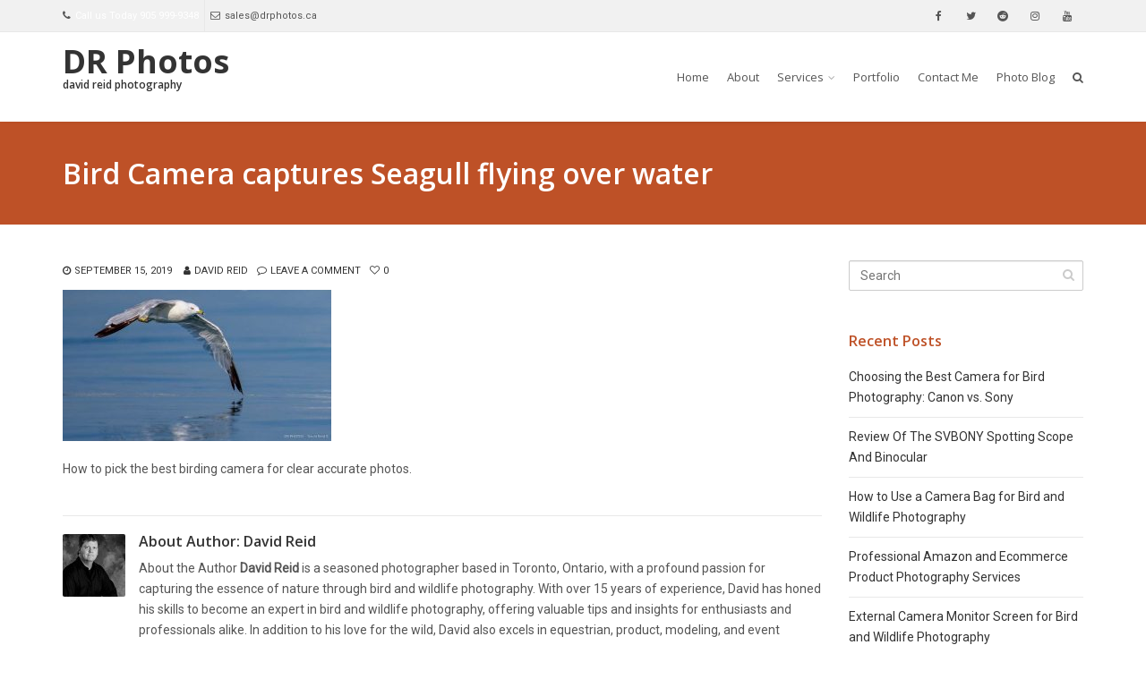

--- FILE ---
content_type: text/html; charset=UTF-8
request_url: https://www.drphotos.ca/nature-photography/looking-for-the-best-bird-watching-camera-for-all-types-of-birding/attachment/bird-camera-captures-seagull-flying-over-water/
body_size: 14499
content:
<!DOCTYPE html>
<!--[if IE 6]><html class="ie ie6 no-js" lang="en-US"><![endif]-->
<!--[if IE 7]><html class="ie ie7 no-js" lang="en-US"><![endif]-->
<!--[if IE 8]><html class="ie ie8 no-js" lang="en-US"><![endif]-->
<!--[if !(IE 7) | !(IE 8) ]><!-->
<html class="no-js" lang="en-US">
<!--<![endif]-->
  <head>
    <meta charset="UTF-8" />
        <meta name="viewport" content="width=device-width, initial-scale=1, maximum-scale=1">
        <meta http-equiv="X-UA-Compatible" content="IE=edge" />
    <link rel="profile" href="http://gmpg.org/xfn/11" />
    <link rel="pingback" href="https://www.drphotos.ca/wp2/xmlrpc.php" />
            <meta name='robots' content='index, follow, max-image-preview:large, max-snippet:-1, max-video-preview:-1' />
	<style>img:is([sizes="auto" i], [sizes^="auto," i]) { contain-intrinsic-size: 3000px 1500px }</style>
	
	<!-- This site is optimized with the Yoast SEO plugin v26.5 - https://yoast.com/wordpress/plugins/seo/ -->
	<title>Bird Camera captures Seagull flying over water | DR Photos</title>
	<link rel="canonical" href="https://www.drphotos.ca/nature-photography/looking-for-the-best-bird-watching-camera-for-all-types-of-birding/attachment/bird-camera-captures-seagull-flying-over-water/" />
	<meta property="og:locale" content="en_US" />
	<meta property="og:type" content="article" />
	<meta property="og:title" content="Bird Camera captures Seagull flying over water | DR Photos" />
	<meta property="og:description" content="How to pick the best birding camera for clear accurate photos?" />
	<meta property="og:url" content="https://www.drphotos.ca/nature-photography/looking-for-the-best-bird-watching-camera-for-all-types-of-birding/attachment/bird-camera-captures-seagull-flying-over-water/" />
	<meta property="og:site_name" content="DR Photos" />
	<meta property="article:publisher" content="https://facebook.com/drphotosca" />
	<meta property="article:modified_time" content="2019-09-15T20:46:05+00:00" />
	<meta property="og:image" content="https://www.drphotos.ca/nature-photography/looking-for-the-best-bird-watching-camera-for-all-types-of-birding/attachment/bird-camera-captures-seagull-flying-over-water" />
	<meta property="og:image:width" content="1024" />
	<meta property="og:image:height" content="576" />
	<meta property="og:image:type" content="image/jpeg" />
	<meta name="twitter:card" content="summary_large_image" />
	<meta name="twitter:site" content="@drphotosca" />
	<!-- / Yoast SEO plugin. -->


<link rel='dns-prefetch' href='//www.googletagmanager.com' />
<link rel='dns-prefetch' href='//fonts.googleapis.com' />
<link rel="alternate" type="application/rss+xml" title="DR Photos &raquo; Feed" href="https://www.drphotos.ca/feed/" />
<link rel="alternate" type="application/rss+xml" title="DR Photos &raquo; Comments Feed" href="https://www.drphotos.ca/comments/feed/" />
<link rel="alternate" type="application/rss+xml" title="DR Photos &raquo; Bird Camera captures Seagull flying over water Comments Feed" href="https://www.drphotos.ca/nature-photography/looking-for-the-best-bird-watching-camera-for-all-types-of-birding/attachment/bird-camera-captures-seagull-flying-over-water/feed/" />
		<!-- This site uses the Google Analytics by MonsterInsights plugin v9.10.0 - Using Analytics tracking - https://www.monsterinsights.com/ -->
							<script src="//www.googletagmanager.com/gtag/js?id=G-XV8ZVCYJ6Y"  data-cfasync="false" data-wpfc-render="false" type="text/javascript" async></script>
			<script data-cfasync="false" data-wpfc-render="false" type="text/javascript">
				var mi_version = '9.10.0';
				var mi_track_user = true;
				var mi_no_track_reason = '';
								var MonsterInsightsDefaultLocations = {"page_location":"https:\/\/www.drphotos.ca\/nature-photography\/looking-for-the-best-bird-watching-camera-for-all-types-of-birding\/attachment\/bird-camera-captures-seagull-flying-over-water\/"};
								if ( typeof MonsterInsightsPrivacyGuardFilter === 'function' ) {
					var MonsterInsightsLocations = (typeof MonsterInsightsExcludeQuery === 'object') ? MonsterInsightsPrivacyGuardFilter( MonsterInsightsExcludeQuery ) : MonsterInsightsPrivacyGuardFilter( MonsterInsightsDefaultLocations );
				} else {
					var MonsterInsightsLocations = (typeof MonsterInsightsExcludeQuery === 'object') ? MonsterInsightsExcludeQuery : MonsterInsightsDefaultLocations;
				}

								var disableStrs = [
										'ga-disable-G-XV8ZVCYJ6Y',
									];

				/* Function to detect opted out users */
				function __gtagTrackerIsOptedOut() {
					for (var index = 0; index < disableStrs.length; index++) {
						if (document.cookie.indexOf(disableStrs[index] + '=true') > -1) {
							return true;
						}
					}

					return false;
				}

				/* Disable tracking if the opt-out cookie exists. */
				if (__gtagTrackerIsOptedOut()) {
					for (var index = 0; index < disableStrs.length; index++) {
						window[disableStrs[index]] = true;
					}
				}

				/* Opt-out function */
				function __gtagTrackerOptout() {
					for (var index = 0; index < disableStrs.length; index++) {
						document.cookie = disableStrs[index] + '=true; expires=Thu, 31 Dec 2099 23:59:59 UTC; path=/';
						window[disableStrs[index]] = true;
					}
				}

				if ('undefined' === typeof gaOptout) {
					function gaOptout() {
						__gtagTrackerOptout();
					}
				}
								window.dataLayer = window.dataLayer || [];

				window.MonsterInsightsDualTracker = {
					helpers: {},
					trackers: {},
				};
				if (mi_track_user) {
					function __gtagDataLayer() {
						dataLayer.push(arguments);
					}

					function __gtagTracker(type, name, parameters) {
						if (!parameters) {
							parameters = {};
						}

						if (parameters.send_to) {
							__gtagDataLayer.apply(null, arguments);
							return;
						}

						if (type === 'event') {
														parameters.send_to = monsterinsights_frontend.v4_id;
							var hookName = name;
							if (typeof parameters['event_category'] !== 'undefined') {
								hookName = parameters['event_category'] + ':' + name;
							}

							if (typeof MonsterInsightsDualTracker.trackers[hookName] !== 'undefined') {
								MonsterInsightsDualTracker.trackers[hookName](parameters);
							} else {
								__gtagDataLayer('event', name, parameters);
							}
							
						} else {
							__gtagDataLayer.apply(null, arguments);
						}
					}

					__gtagTracker('js', new Date());
					__gtagTracker('set', {
						'developer_id.dZGIzZG': true,
											});
					if ( MonsterInsightsLocations.page_location ) {
						__gtagTracker('set', MonsterInsightsLocations);
					}
										__gtagTracker('config', 'G-XV8ZVCYJ6Y', {"forceSSL":"true"} );
										window.gtag = __gtagTracker;										(function () {
						/* https://developers.google.com/analytics/devguides/collection/analyticsjs/ */
						/* ga and __gaTracker compatibility shim. */
						var noopfn = function () {
							return null;
						};
						var newtracker = function () {
							return new Tracker();
						};
						var Tracker = function () {
							return null;
						};
						var p = Tracker.prototype;
						p.get = noopfn;
						p.set = noopfn;
						p.send = function () {
							var args = Array.prototype.slice.call(arguments);
							args.unshift('send');
							__gaTracker.apply(null, args);
						};
						var __gaTracker = function () {
							var len = arguments.length;
							if (len === 0) {
								return;
							}
							var f = arguments[len - 1];
							if (typeof f !== 'object' || f === null || typeof f.hitCallback !== 'function') {
								if ('send' === arguments[0]) {
									var hitConverted, hitObject = false, action;
									if ('event' === arguments[1]) {
										if ('undefined' !== typeof arguments[3]) {
											hitObject = {
												'eventAction': arguments[3],
												'eventCategory': arguments[2],
												'eventLabel': arguments[4],
												'value': arguments[5] ? arguments[5] : 1,
											}
										}
									}
									if ('pageview' === arguments[1]) {
										if ('undefined' !== typeof arguments[2]) {
											hitObject = {
												'eventAction': 'page_view',
												'page_path': arguments[2],
											}
										}
									}
									if (typeof arguments[2] === 'object') {
										hitObject = arguments[2];
									}
									if (typeof arguments[5] === 'object') {
										Object.assign(hitObject, arguments[5]);
									}
									if ('undefined' !== typeof arguments[1].hitType) {
										hitObject = arguments[1];
										if ('pageview' === hitObject.hitType) {
											hitObject.eventAction = 'page_view';
										}
									}
									if (hitObject) {
										action = 'timing' === arguments[1].hitType ? 'timing_complete' : hitObject.eventAction;
										hitConverted = mapArgs(hitObject);
										__gtagTracker('event', action, hitConverted);
									}
								}
								return;
							}

							function mapArgs(args) {
								var arg, hit = {};
								var gaMap = {
									'eventCategory': 'event_category',
									'eventAction': 'event_action',
									'eventLabel': 'event_label',
									'eventValue': 'event_value',
									'nonInteraction': 'non_interaction',
									'timingCategory': 'event_category',
									'timingVar': 'name',
									'timingValue': 'value',
									'timingLabel': 'event_label',
									'page': 'page_path',
									'location': 'page_location',
									'title': 'page_title',
									'referrer' : 'page_referrer',
								};
								for (arg in args) {
																		if (!(!args.hasOwnProperty(arg) || !gaMap.hasOwnProperty(arg))) {
										hit[gaMap[arg]] = args[arg];
									} else {
										hit[arg] = args[arg];
									}
								}
								return hit;
							}

							try {
								f.hitCallback();
							} catch (ex) {
							}
						};
						__gaTracker.create = newtracker;
						__gaTracker.getByName = newtracker;
						__gaTracker.getAll = function () {
							return [];
						};
						__gaTracker.remove = noopfn;
						__gaTracker.loaded = true;
						window['__gaTracker'] = __gaTracker;
					})();
									} else {
										console.log("");
					(function () {
						function __gtagTracker() {
							return null;
						}

						window['__gtagTracker'] = __gtagTracker;
						window['gtag'] = __gtagTracker;
					})();
									}
			</script>
							<!-- / Google Analytics by MonsterInsights -->
		<script type="text/javascript">
/* <![CDATA[ */
window._wpemojiSettings = {"baseUrl":"https:\/\/s.w.org\/images\/core\/emoji\/16.0.1\/72x72\/","ext":".png","svgUrl":"https:\/\/s.w.org\/images\/core\/emoji\/16.0.1\/svg\/","svgExt":".svg","source":{"concatemoji":"https:\/\/www.drphotos.ca\/wp2\/wp-includes\/js\/wp-emoji-release.min.js?ver=6.8.3"}};
/*! This file is auto-generated */
!function(s,n){var o,i,e;function c(e){try{var t={supportTests:e,timestamp:(new Date).valueOf()};sessionStorage.setItem(o,JSON.stringify(t))}catch(e){}}function p(e,t,n){e.clearRect(0,0,e.canvas.width,e.canvas.height),e.fillText(t,0,0);var t=new Uint32Array(e.getImageData(0,0,e.canvas.width,e.canvas.height).data),a=(e.clearRect(0,0,e.canvas.width,e.canvas.height),e.fillText(n,0,0),new Uint32Array(e.getImageData(0,0,e.canvas.width,e.canvas.height).data));return t.every(function(e,t){return e===a[t]})}function u(e,t){e.clearRect(0,0,e.canvas.width,e.canvas.height),e.fillText(t,0,0);for(var n=e.getImageData(16,16,1,1),a=0;a<n.data.length;a++)if(0!==n.data[a])return!1;return!0}function f(e,t,n,a){switch(t){case"flag":return n(e,"\ud83c\udff3\ufe0f\u200d\u26a7\ufe0f","\ud83c\udff3\ufe0f\u200b\u26a7\ufe0f")?!1:!n(e,"\ud83c\udde8\ud83c\uddf6","\ud83c\udde8\u200b\ud83c\uddf6")&&!n(e,"\ud83c\udff4\udb40\udc67\udb40\udc62\udb40\udc65\udb40\udc6e\udb40\udc67\udb40\udc7f","\ud83c\udff4\u200b\udb40\udc67\u200b\udb40\udc62\u200b\udb40\udc65\u200b\udb40\udc6e\u200b\udb40\udc67\u200b\udb40\udc7f");case"emoji":return!a(e,"\ud83e\udedf")}return!1}function g(e,t,n,a){var r="undefined"!=typeof WorkerGlobalScope&&self instanceof WorkerGlobalScope?new OffscreenCanvas(300,150):s.createElement("canvas"),o=r.getContext("2d",{willReadFrequently:!0}),i=(o.textBaseline="top",o.font="600 32px Arial",{});return e.forEach(function(e){i[e]=t(o,e,n,a)}),i}function t(e){var t=s.createElement("script");t.src=e,t.defer=!0,s.head.appendChild(t)}"undefined"!=typeof Promise&&(o="wpEmojiSettingsSupports",i=["flag","emoji"],n.supports={everything:!0,everythingExceptFlag:!0},e=new Promise(function(e){s.addEventListener("DOMContentLoaded",e,{once:!0})}),new Promise(function(t){var n=function(){try{var e=JSON.parse(sessionStorage.getItem(o));if("object"==typeof e&&"number"==typeof e.timestamp&&(new Date).valueOf()<e.timestamp+604800&&"object"==typeof e.supportTests)return e.supportTests}catch(e){}return null}();if(!n){if("undefined"!=typeof Worker&&"undefined"!=typeof OffscreenCanvas&&"undefined"!=typeof URL&&URL.createObjectURL&&"undefined"!=typeof Blob)try{var e="postMessage("+g.toString()+"("+[JSON.stringify(i),f.toString(),p.toString(),u.toString()].join(",")+"));",a=new Blob([e],{type:"text/javascript"}),r=new Worker(URL.createObjectURL(a),{name:"wpTestEmojiSupports"});return void(r.onmessage=function(e){c(n=e.data),r.terminate(),t(n)})}catch(e){}c(n=g(i,f,p,u))}t(n)}).then(function(e){for(var t in e)n.supports[t]=e[t],n.supports.everything=n.supports.everything&&n.supports[t],"flag"!==t&&(n.supports.everythingExceptFlag=n.supports.everythingExceptFlag&&n.supports[t]);n.supports.everythingExceptFlag=n.supports.everythingExceptFlag&&!n.supports.flag,n.DOMReady=!1,n.readyCallback=function(){n.DOMReady=!0}}).then(function(){return e}).then(function(){var e;n.supports.everything||(n.readyCallback(),(e=n.source||{}).concatemoji?t(e.concatemoji):e.wpemoji&&e.twemoji&&(t(e.twemoji),t(e.wpemoji)))}))}((window,document),window._wpemojiSettings);
/* ]]> */
</script>
<style id='wp-emoji-styles-inline-css' type='text/css'>

	img.wp-smiley, img.emoji {
		display: inline !important;
		border: none !important;
		box-shadow: none !important;
		height: 1em !important;
		width: 1em !important;
		margin: 0 0.07em !important;
		vertical-align: -0.1em !important;
		background: none !important;
		padding: 0 !important;
	}
</style>
<link rel='stylesheet' id='wp-block-library-css' href='https://www.drphotos.ca/wp2/wp-includes/css/dist/block-library/style.min.css?ver=6.8.3' type='text/css' media='all' />
<style id='classic-theme-styles-inline-css' type='text/css'>
/*! This file is auto-generated */
.wp-block-button__link{color:#fff;background-color:#32373c;border-radius:9999px;box-shadow:none;text-decoration:none;padding:calc(.667em + 2px) calc(1.333em + 2px);font-size:1.125em}.wp-block-file__button{background:#32373c;color:#fff;text-decoration:none}
</style>
<style id='global-styles-inline-css' type='text/css'>
:root{--wp--preset--aspect-ratio--square: 1;--wp--preset--aspect-ratio--4-3: 4/3;--wp--preset--aspect-ratio--3-4: 3/4;--wp--preset--aspect-ratio--3-2: 3/2;--wp--preset--aspect-ratio--2-3: 2/3;--wp--preset--aspect-ratio--16-9: 16/9;--wp--preset--aspect-ratio--9-16: 9/16;--wp--preset--color--black: #000000;--wp--preset--color--cyan-bluish-gray: #abb8c3;--wp--preset--color--white: #ffffff;--wp--preset--color--pale-pink: #f78da7;--wp--preset--color--vivid-red: #cf2e2e;--wp--preset--color--luminous-vivid-orange: #ff6900;--wp--preset--color--luminous-vivid-amber: #fcb900;--wp--preset--color--light-green-cyan: #7bdcb5;--wp--preset--color--vivid-green-cyan: #00d084;--wp--preset--color--pale-cyan-blue: #8ed1fc;--wp--preset--color--vivid-cyan-blue: #0693e3;--wp--preset--color--vivid-purple: #9b51e0;--wp--preset--gradient--vivid-cyan-blue-to-vivid-purple: linear-gradient(135deg,rgba(6,147,227,1) 0%,rgb(155,81,224) 100%);--wp--preset--gradient--light-green-cyan-to-vivid-green-cyan: linear-gradient(135deg,rgb(122,220,180) 0%,rgb(0,208,130) 100%);--wp--preset--gradient--luminous-vivid-amber-to-luminous-vivid-orange: linear-gradient(135deg,rgba(252,185,0,1) 0%,rgba(255,105,0,1) 100%);--wp--preset--gradient--luminous-vivid-orange-to-vivid-red: linear-gradient(135deg,rgba(255,105,0,1) 0%,rgb(207,46,46) 100%);--wp--preset--gradient--very-light-gray-to-cyan-bluish-gray: linear-gradient(135deg,rgb(238,238,238) 0%,rgb(169,184,195) 100%);--wp--preset--gradient--cool-to-warm-spectrum: linear-gradient(135deg,rgb(74,234,220) 0%,rgb(151,120,209) 20%,rgb(207,42,186) 40%,rgb(238,44,130) 60%,rgb(251,105,98) 80%,rgb(254,248,76) 100%);--wp--preset--gradient--blush-light-purple: linear-gradient(135deg,rgb(255,206,236) 0%,rgb(152,150,240) 100%);--wp--preset--gradient--blush-bordeaux: linear-gradient(135deg,rgb(254,205,165) 0%,rgb(254,45,45) 50%,rgb(107,0,62) 100%);--wp--preset--gradient--luminous-dusk: linear-gradient(135deg,rgb(255,203,112) 0%,rgb(199,81,192) 50%,rgb(65,88,208) 100%);--wp--preset--gradient--pale-ocean: linear-gradient(135deg,rgb(255,245,203) 0%,rgb(182,227,212) 50%,rgb(51,167,181) 100%);--wp--preset--gradient--electric-grass: linear-gradient(135deg,rgb(202,248,128) 0%,rgb(113,206,126) 100%);--wp--preset--gradient--midnight: linear-gradient(135deg,rgb(2,3,129) 0%,rgb(40,116,252) 100%);--wp--preset--font-size--small: 13px;--wp--preset--font-size--medium: 20px;--wp--preset--font-size--large: 36px;--wp--preset--font-size--x-large: 42px;--wp--preset--spacing--20: 0.44rem;--wp--preset--spacing--30: 0.67rem;--wp--preset--spacing--40: 1rem;--wp--preset--spacing--50: 1.5rem;--wp--preset--spacing--60: 2.25rem;--wp--preset--spacing--70: 3.38rem;--wp--preset--spacing--80: 5.06rem;--wp--preset--shadow--natural: 6px 6px 9px rgba(0, 0, 0, 0.2);--wp--preset--shadow--deep: 12px 12px 50px rgba(0, 0, 0, 0.4);--wp--preset--shadow--sharp: 6px 6px 0px rgba(0, 0, 0, 0.2);--wp--preset--shadow--outlined: 6px 6px 0px -3px rgba(255, 255, 255, 1), 6px 6px rgba(0, 0, 0, 1);--wp--preset--shadow--crisp: 6px 6px 0px rgba(0, 0, 0, 1);}:where(.is-layout-flex){gap: 0.5em;}:where(.is-layout-grid){gap: 0.5em;}body .is-layout-flex{display: flex;}.is-layout-flex{flex-wrap: wrap;align-items: center;}.is-layout-flex > :is(*, div){margin: 0;}body .is-layout-grid{display: grid;}.is-layout-grid > :is(*, div){margin: 0;}:where(.wp-block-columns.is-layout-flex){gap: 2em;}:where(.wp-block-columns.is-layout-grid){gap: 2em;}:where(.wp-block-post-template.is-layout-flex){gap: 1.25em;}:where(.wp-block-post-template.is-layout-grid){gap: 1.25em;}.has-black-color{color: var(--wp--preset--color--black) !important;}.has-cyan-bluish-gray-color{color: var(--wp--preset--color--cyan-bluish-gray) !important;}.has-white-color{color: var(--wp--preset--color--white) !important;}.has-pale-pink-color{color: var(--wp--preset--color--pale-pink) !important;}.has-vivid-red-color{color: var(--wp--preset--color--vivid-red) !important;}.has-luminous-vivid-orange-color{color: var(--wp--preset--color--luminous-vivid-orange) !important;}.has-luminous-vivid-amber-color{color: var(--wp--preset--color--luminous-vivid-amber) !important;}.has-light-green-cyan-color{color: var(--wp--preset--color--light-green-cyan) !important;}.has-vivid-green-cyan-color{color: var(--wp--preset--color--vivid-green-cyan) !important;}.has-pale-cyan-blue-color{color: var(--wp--preset--color--pale-cyan-blue) !important;}.has-vivid-cyan-blue-color{color: var(--wp--preset--color--vivid-cyan-blue) !important;}.has-vivid-purple-color{color: var(--wp--preset--color--vivid-purple) !important;}.has-black-background-color{background-color: var(--wp--preset--color--black) !important;}.has-cyan-bluish-gray-background-color{background-color: var(--wp--preset--color--cyan-bluish-gray) !important;}.has-white-background-color{background-color: var(--wp--preset--color--white) !important;}.has-pale-pink-background-color{background-color: var(--wp--preset--color--pale-pink) !important;}.has-vivid-red-background-color{background-color: var(--wp--preset--color--vivid-red) !important;}.has-luminous-vivid-orange-background-color{background-color: var(--wp--preset--color--luminous-vivid-orange) !important;}.has-luminous-vivid-amber-background-color{background-color: var(--wp--preset--color--luminous-vivid-amber) !important;}.has-light-green-cyan-background-color{background-color: var(--wp--preset--color--light-green-cyan) !important;}.has-vivid-green-cyan-background-color{background-color: var(--wp--preset--color--vivid-green-cyan) !important;}.has-pale-cyan-blue-background-color{background-color: var(--wp--preset--color--pale-cyan-blue) !important;}.has-vivid-cyan-blue-background-color{background-color: var(--wp--preset--color--vivid-cyan-blue) !important;}.has-vivid-purple-background-color{background-color: var(--wp--preset--color--vivid-purple) !important;}.has-black-border-color{border-color: var(--wp--preset--color--black) !important;}.has-cyan-bluish-gray-border-color{border-color: var(--wp--preset--color--cyan-bluish-gray) !important;}.has-white-border-color{border-color: var(--wp--preset--color--white) !important;}.has-pale-pink-border-color{border-color: var(--wp--preset--color--pale-pink) !important;}.has-vivid-red-border-color{border-color: var(--wp--preset--color--vivid-red) !important;}.has-luminous-vivid-orange-border-color{border-color: var(--wp--preset--color--luminous-vivid-orange) !important;}.has-luminous-vivid-amber-border-color{border-color: var(--wp--preset--color--luminous-vivid-amber) !important;}.has-light-green-cyan-border-color{border-color: var(--wp--preset--color--light-green-cyan) !important;}.has-vivid-green-cyan-border-color{border-color: var(--wp--preset--color--vivid-green-cyan) !important;}.has-pale-cyan-blue-border-color{border-color: var(--wp--preset--color--pale-cyan-blue) !important;}.has-vivid-cyan-blue-border-color{border-color: var(--wp--preset--color--vivid-cyan-blue) !important;}.has-vivid-purple-border-color{border-color: var(--wp--preset--color--vivid-purple) !important;}.has-vivid-cyan-blue-to-vivid-purple-gradient-background{background: var(--wp--preset--gradient--vivid-cyan-blue-to-vivid-purple) !important;}.has-light-green-cyan-to-vivid-green-cyan-gradient-background{background: var(--wp--preset--gradient--light-green-cyan-to-vivid-green-cyan) !important;}.has-luminous-vivid-amber-to-luminous-vivid-orange-gradient-background{background: var(--wp--preset--gradient--luminous-vivid-amber-to-luminous-vivid-orange) !important;}.has-luminous-vivid-orange-to-vivid-red-gradient-background{background: var(--wp--preset--gradient--luminous-vivid-orange-to-vivid-red) !important;}.has-very-light-gray-to-cyan-bluish-gray-gradient-background{background: var(--wp--preset--gradient--very-light-gray-to-cyan-bluish-gray) !important;}.has-cool-to-warm-spectrum-gradient-background{background: var(--wp--preset--gradient--cool-to-warm-spectrum) !important;}.has-blush-light-purple-gradient-background{background: var(--wp--preset--gradient--blush-light-purple) !important;}.has-blush-bordeaux-gradient-background{background: var(--wp--preset--gradient--blush-bordeaux) !important;}.has-luminous-dusk-gradient-background{background: var(--wp--preset--gradient--luminous-dusk) !important;}.has-pale-ocean-gradient-background{background: var(--wp--preset--gradient--pale-ocean) !important;}.has-electric-grass-gradient-background{background: var(--wp--preset--gradient--electric-grass) !important;}.has-midnight-gradient-background{background: var(--wp--preset--gradient--midnight) !important;}.has-small-font-size{font-size: var(--wp--preset--font-size--small) !important;}.has-medium-font-size{font-size: var(--wp--preset--font-size--medium) !important;}.has-large-font-size{font-size: var(--wp--preset--font-size--large) !important;}.has-x-large-font-size{font-size: var(--wp--preset--font-size--x-large) !important;}
:where(.wp-block-post-template.is-layout-flex){gap: 1.25em;}:where(.wp-block-post-template.is-layout-grid){gap: 1.25em;}
:where(.wp-block-columns.is-layout-flex){gap: 2em;}:where(.wp-block-columns.is-layout-grid){gap: 2em;}
:root :where(.wp-block-pullquote){font-size: 1.5em;line-height: 1.6;}
</style>
<link rel='stylesheet' id='cs-google-fonts-css' href='//fonts.googleapis.com/css?family=Roboto%3A400%7COpen+Sans%3A400%2C600%2C700%2C800&#038;subset=latin' type='text/css' media='all' />
<link rel='stylesheet' id='cs-royalslider-css' href='https://www.drphotos.ca/wp2/wp-content/themes/route/css/vendor/royalslider.css?ver=6.8.3' type='text/css' media='all' />
<link rel='stylesheet' id='cs-font-awesome-css' href='https://www.drphotos.ca/wp2/wp-content/themes/route/css/vendor/font-awesome.css' type='text/css' media='all' />
<link rel='stylesheet' id='cs-fancybox-css' href='https://www.drphotos.ca/wp2/wp-content/themes/route/css/vendor/fancybox.css' type='text/css' media='all' />
<link rel='stylesheet' id='cs-animations-css' href='https://www.drphotos.ca/wp2/wp-content/themes/route/css/vendor/animations.css' type='text/css' media='all' />
<link rel='stylesheet' id='cs-shortcodes-css' href='https://www.drphotos.ca/wp2/wp-content/themes/route/css/vendor/shortcodes.css' type='text/css' media='all' />
<link rel='stylesheet' id='cs-grid-css' href='https://www.drphotos.ca/wp2/wp-content/themes/route/css/vendor/grid.css' type='text/css' media='all' />
<link rel='stylesheet' id='cs-style-css' href='https://www.drphotos.ca/wp2/wp-content/themes/route/css/style.css' type='text/css' media='all' />
<link rel='stylesheet' id='cs-custom-css' href='https://www.drphotos.ca/wp2/wp-content/themes/route/cache/custom-style.css' type='text/css' media='all' />
<script type="text/javascript" src="https://www.drphotos.ca/wp2/wp-content/plugins/google-analytics-for-wordpress/assets/js/frontend-gtag.min.js?ver=9.10.0" id="monsterinsights-frontend-script-js" async="async" data-wp-strategy="async"></script>
<script data-cfasync="false" data-wpfc-render="false" type="text/javascript" id='monsterinsights-frontend-script-js-extra'>/* <![CDATA[ */
var monsterinsights_frontend = {"js_events_tracking":"true","download_extensions":"doc,pdf,ppt,zip,xls,docx,pptx,xlsx","inbound_paths":"[]","home_url":"https:\/\/www.drphotos.ca","hash_tracking":"false","v4_id":"G-XV8ZVCYJ6Y"};/* ]]> */
</script>
<script type="text/javascript" src="https://www.drphotos.ca/wp2/wp-content/themes/route/js/modernizr.min.js" id="modernizr-js"></script>
<script type="text/javascript" src="https://www.drphotos.ca/wp2/wp-includes/js/jquery/jquery.min.js?ver=3.7.1" id="jquery-core-js"></script>
<script type="text/javascript" src="https://www.drphotos.ca/wp2/wp-includes/js/jquery/jquery-migrate.min.js?ver=3.4.1" id="jquery-migrate-js"></script>

<!-- Google tag (gtag.js) snippet added by Site Kit -->
<!-- Google Analytics snippet added by Site Kit -->
<script type="text/javascript" src="https://www.googletagmanager.com/gtag/js?id=GT-5MRP3PL" id="google_gtagjs-js" async></script>
<script type="text/javascript" id="google_gtagjs-js-after">
/* <![CDATA[ */
window.dataLayer = window.dataLayer || [];function gtag(){dataLayer.push(arguments);}
gtag("set","linker",{"domains":["www.drphotos.ca"]});
gtag("js", new Date());
gtag("set", "developer_id.dZTNiMT", true);
gtag("config", "GT-5MRP3PL");
/* ]]> */
</script>
<link rel="https://api.w.org/" href="https://www.drphotos.ca/wp-json/" /><link rel="alternate" title="JSON" type="application/json" href="https://www.drphotos.ca/wp-json/wp/v2/media/4377" /><link rel="EditURI" type="application/rsd+xml" title="RSD" href="https://www.drphotos.ca/wp2/xmlrpc.php?rsd" />
<meta name="generator" content="WordPress 6.8.3" />
<link rel='shortlink' href='https://www.drphotos.ca/?p=4377' />
<link rel="alternate" title="oEmbed (JSON)" type="application/json+oembed" href="https://www.drphotos.ca/wp-json/oembed/1.0/embed?url=https%3A%2F%2Fwww.drphotos.ca%2Fnature-photography%2Flooking-for-the-best-bird-watching-camera-for-all-types-of-birding%2Fattachment%2Fbird-camera-captures-seagull-flying-over-water%2F" />
<link rel="alternate" title="oEmbed (XML)" type="text/xml+oembed" href="https://www.drphotos.ca/wp-json/oembed/1.0/embed?url=https%3A%2F%2Fwww.drphotos.ca%2Fnature-photography%2Flooking-for-the-best-bird-watching-camera-for-all-types-of-birding%2Fattachment%2Fbird-camera-captures-seagull-flying-over-water%2F&#038;format=xml" />
<meta name="generator" content="Site Kit by Google 1.167.0" />

<!-- This site is optimized with the Schema plugin v1.7.9.6 - https://schema.press -->
<script type="application/ld+json">[{"@context":"http:\/\/schema.org\/","@type":"WPHeader","url":"https:\/\/www.drphotos.ca","headline":"Bird Camera captures Seagull flying over water","description":"David Reid Photography"},{"@context":"http:\/\/schema.org\/","@type":"WPFooter","url":"https:\/\/www.drphotos.ca","headline":"Bird Camera captures Seagull flying over water","description":"David Reid Photography","copyrightYear":"2019"}]</script>

<style type="text/css">.recentcomments a{display:inline !important;padding:0 !important;margin:0 !important;}</style><meta name="generator" content="Powered by Visual Composer - drag and drop page builder for WordPress."/>
<!--[if lte IE 9]><link rel="stylesheet" type="text/css" href="https://www.drphotos.ca/wp2/wp-content/plugins/js_composer/assets/css/vc_lte_ie9.min.css" media="screen"><![endif]-->

<!-- This site is optimized with the Schema plugin v1.7.9.6 - https://schema.press -->
<script type="application/ld+json">{
    "@context": "http://schema.org",
    "@type": "BreadcrumbList",
    "itemListElement": [
        {
            "@type": "ListItem",
            "position": 1,
            "item": {
                "@id": "https://www.drphotos.ca/wp2",
                "name": "Home"
            }
        },
        {
            "@type": "ListItem",
            "position": 2,
            "item": {
                "@id": "https://www.drphotos.ca/nature-photography/looking-for-the-best-bird-watching-camera-for-all-types-of-birding/",
                "name": "Looking for the best bird watching camera for all types of birding?"
            }
        },
        {
            "@type": "ListItem",
            "position": 3,
            "item": {
                "@id": "https://www.drphotos.ca/nature-photography/looking-for-the-best-bird-watching-camera-for-all-types-of-birding/attachment/bird-camera-captures-seagull-flying-over-water/",
                "name": "Bird Camera captures Seagull flying over water"
            }
        }
    ]
}</script>

<link rel="icon" href="https://www.drphotos.ca/wp2/wp-content/uploads/2015/06/cropped-DRPhotosLogoThumb-1-32x32.png" sizes="32x32" />
<link rel="icon" href="https://www.drphotos.ca/wp2/wp-content/uploads/2015/06/cropped-DRPhotosLogoThumb-1-192x192.png" sizes="192x192" />
<link rel="apple-touch-icon" href="https://www.drphotos.ca/wp2/wp-content/uploads/2015/06/cropped-DRPhotosLogoThumb-1-180x180.png" />
<meta name="msapplication-TileImage" content="https://www.drphotos.ca/wp2/wp-content/uploads/2015/06/cropped-DRPhotosLogoThumb-1-270x270.png" />
<noscript><style type="text/css"> .wpb_animate_when_almost_visible { opacity: 1; }</style></noscript>  </head>
  <body class="attachment wp-singular attachment-template-default single single-attachment postid-4377 attachmentid-4377 attachment-jpeg wp-theme-route cs-header-sticky cs-header-default cs-menu-effect cs-menu-effect-1 cs-down-icon     wpb-js-composer js-comp-ver-5.2 vc_responsive">

    
    <div id="page" class="hfeed site">

      <div id="top-bar"><div class="container"><div class="cs-top-left"><div class="cs-top-module cs-module-text"><i class="cs-in fa fa-phone"></i>Call us Today 905 999-9348</div><div class="cs-top-module cs-module-link"><a href="mailto:sales@drphotos.ca"><i class="cs-in fa fa-envelope-o"></i>sales@drphotos.ca</a></div></div><div class="cs-top-right"><div class="cs-top-module cs-module-social"><a href="https://facebook.com/drphotosca" target="_blank" class="cs-in fa fa-facebook"></a></div><div class="cs-top-module cs-module-social"><a href="https://twitter.com/drphotosca" target="_blank" class="cs-in fa fa-twitter"></a></div><div class="cs-top-module cs-module-social"><a href="https://www.reddit.com/user/DReid25/" target="_blank" class="cs-in fa fa-reddit"></a></div><div class="cs-top-module cs-module-social"><a href="https://www.instagram.com/drphotosca/" target="_blank" class="cs-in fa fa-instagram"></a></div><div class="cs-top-module cs-module-social"><a href="https://www.youtube.com/user/amrciscokid" target="_blank" class="cs-in fa fa-youtube"></a></div></div></div></div><!-- /top-bar -->
      <header id="masthead" role="banner">
  <div class="container">
    <div class="cs-inner">
      <div id="site-logo"><h1 class="site-name cs-sticky-item"><a href="https://www.drphotos.ca/" class="cs-sticky-item"><h1>DR Photos</h1> <h6>david reid photography</h6></a></h1></div><!-- /site-logo -->
      <nav id="site-nav" role="navigation"><ul id="menu-mainnav" class="main-navigation sf-menu"><li id="menu-item-3351" class="menu-item menu-item-type-post_type menu-item-object-page menu-item-home menu-item-3351 cs-depth-0"><a href="https://www.drphotos.ca/" class="cs-link cs-link-depth-0 cs-sticky-item">Home</a></li>
<li id="menu-item-3353" class="menu-item menu-item-type-post_type menu-item-object-page menu-item-3353 cs-depth-0"><a href="https://www.drphotos.ca/about/" class="cs-link cs-link-depth-0 cs-sticky-item">About</a></li>
<li id="menu-item-3827" class="menu-item menu-item-type-post_type menu-item-object-page menu-item-has-children menu-item-3827 cs-depth-0"><a href="https://www.drphotos.ca/services/" class="cs-link cs-link-depth-0 cs-sticky-item">Services</a>
<ul class="sub-menu">
	<li id="menu-item-3828" class="menu-item menu-item-type-post_type menu-item-object-page menu-item-3828 cs-depth-1"><a href="https://www.drphotos.ca/services/industrial-photography/" class="cs-link cs-link-depth-1">Industrial Photography</a></li>
	<li id="menu-item-3829" class="menu-item menu-item-type-post_type menu-item-object-page menu-item-3829 cs-depth-1"><a href="https://www.drphotos.ca/services/equine-photo-shoots/" class="cs-link cs-link-depth-1">Equine Photo Shoots</a></li>
	<li id="menu-item-3830" class="menu-item menu-item-type-post_type menu-item-object-page menu-item-3830 cs-depth-1"><a href="https://www.drphotos.ca/services/product-photography/" class="cs-link cs-link-depth-1">Product Photography</a></li>
	<li id="menu-item-3831" class="menu-item menu-item-type-post_type menu-item-object-page menu-item-3831 cs-depth-1"><a href="https://www.drphotos.ca/services/automotive-photography/" class="cs-link cs-link-depth-1">Automotive photography</a></li>
	<li id="menu-item-3832" class="menu-item menu-item-type-post_type menu-item-object-page menu-item-3832 cs-depth-1"><a href="https://www.drphotos.ca/services/event-photography/" class="cs-link cs-link-depth-1">Event Photography</a></li>
</ul>
</li>
<li id="menu-item-3347" class="menu-item menu-item-type-post_type menu-item-object-page menu-item-3347 cs-depth-0"><a href="https://www.drphotos.ca/portfolio/" class="cs-link cs-link-depth-0 cs-sticky-item">Portfolio</a></li>
<li id="menu-item-3350" class="menu-item menu-item-type-post_type menu-item-object-page menu-item-3350 cs-depth-0"><a href="https://www.drphotos.ca/contact-us/" class="cs-link cs-link-depth-0 cs-sticky-item">Contact Me</a></li>
<li id="menu-item-3349" class="menu-item menu-item-type-post_type menu-item-object-page current_page_parent menu-item-3349 cs-depth-0"><a href="https://www.drphotos.ca/photo-blog/" class="cs-link cs-link-depth-0 cs-sticky-item">Photo Blog</a></li>
<li class="cs-depth-0 cs-menu-search cs-top-modal"><a id="nav-search" href="#" class="cs-link cs-sticky-item cs-open-modal"><span class="fa fa-search"></span></a><div class="cs-modal-content cs-module-search"><div class="cs-search-form">
  <form action="https://www.drphotos.ca/" method="get">
    <input type="text" placeholder="Search" name="s" class="cs-search" />
    <button type="submit" class="fa fa-search"></button>
      </form>
</div></div></li></ul></nav><!-- /site-nav -->
      <div id="cs-mobile-icon"><strong class="hidden-xs">Bird Camera captures Seagull flying over water</strong><span><i class="cs-one"></i><i class="cs-two"></i><i class="cs-three"></i></span></div><!-- /mobile-icon -->
    </div>
  </div>
  <div id="site-header-shadow"></div>
</header><!-- /header -->
              <div id="navigation-mobile">
          <div class="container">

            <div class="menu-mainnav-container"><ul id="menu-mainnav-1" class="menu"><li class="menu-item menu-item-type-post_type menu-item-object-page menu-item-home menu-item-3351"><a href="https://www.drphotos.ca/">Home</a><div class="cs-dropdown-plus"><i class="fa fa-plus"></i></div></li>
<li class="menu-item menu-item-type-post_type menu-item-object-page menu-item-3353"><a href="https://www.drphotos.ca/about/">About</a><div class="cs-dropdown-plus"><i class="fa fa-plus"></i></div></li>
<li class="menu-item menu-item-type-post_type menu-item-object-page menu-item-has-children menu-item-3827"><a href="https://www.drphotos.ca/services/">Services</a><div class="cs-dropdown-plus"><i class="fa fa-plus"></i></div>
<ul class="sub-menu">
	<li class="menu-item menu-item-type-post_type menu-item-object-page menu-item-3828"><a href="https://www.drphotos.ca/services/industrial-photography/">Industrial Photography</a><div class="cs-dropdown-plus"><i class="fa fa-plus"></i></div></li>
	<li class="menu-item menu-item-type-post_type menu-item-object-page menu-item-3829"><a href="https://www.drphotos.ca/services/equine-photo-shoots/">Equine Photo Shoots</a><div class="cs-dropdown-plus"><i class="fa fa-plus"></i></div></li>
	<li class="menu-item menu-item-type-post_type menu-item-object-page menu-item-3830"><a href="https://www.drphotos.ca/services/product-photography/">Product Photography</a><div class="cs-dropdown-plus"><i class="fa fa-plus"></i></div></li>
	<li class="menu-item menu-item-type-post_type menu-item-object-page menu-item-3831"><a href="https://www.drphotos.ca/services/automotive-photography/">Automotive photography</a><div class="cs-dropdown-plus"><i class="fa fa-plus"></i></div></li>
	<li class="menu-item menu-item-type-post_type menu-item-object-page menu-item-3832"><a href="https://www.drphotos.ca/services/event-photography/">Event Photography</a><div class="cs-dropdown-plus"><i class="fa fa-plus"></i></div></li>
</ul>
</li>
<li class="menu-item menu-item-type-post_type menu-item-object-page menu-item-3347"><a href="https://www.drphotos.ca/portfolio/">Portfolio</a><div class="cs-dropdown-plus"><i class="fa fa-plus"></i></div></li>
<li class="menu-item menu-item-type-post_type menu-item-object-page menu-item-3350"><a href="https://www.drphotos.ca/contact-us/">Contact Me</a><div class="cs-dropdown-plus"><i class="fa fa-plus"></i></div></li>
<li class="menu-item menu-item-type-post_type menu-item-object-page current_page_parent menu-item-3349"><a href="https://www.drphotos.ca/photo-blog/">Photo Blog</a><div class="cs-dropdown-plus"><i class="fa fa-plus"></i></div></li>
</ul></div><!-- site-mobile-menu -->

                        <form id="mobile-search" action="https://www.drphotos.ca/" method="get">
              <input type="text" name="s" placeholder="Search" />
              <button type="submit" class="fa fa-search"></button>
            </form>
            
            
          </div>
        </div><!-- /navigation-mobile -->
      
      <div id="main">

        <div id="content" class="site-content"><section id="page-header"><div class="container"><div class="row"><div class="col-md-12 md-padding"><h1 class="page-title">Bird Camera captures Seagull flying over water</h1></div></div></div></section><!-- /page-header --><section class="main-content md-padding blog-default single-post">
  <div class="container">
    <div class="row">

      
      <div class="col-md-9">
        <div class="page-content">
          <article id="post-4377" class="post-4377 attachment type-attachment status-inherit hentry">

  
  <header class="entry-header">

    
    <div class="entry-meta">
      <span class="entry-date"><a href="https://www.drphotos.ca/nature-photography/looking-for-the-best-bird-watching-camera-for-all-types-of-birding/attachment/bird-camera-captures-seagull-flying-over-water/" rel="bookmark"><time class="entry-date" datetime="2019-09-15T20:39:54+00:00">September 15, 2019</time></a></span> <span class="entry-author-link"><span class="author vcard"><a class="url fn n" href="https://www.drphotos.ca/author/dadmin/" rel="author">David Reid</a></span></span><span class="entry-comments-link"><a href="https://www.drphotos.ca/nature-photography/looking-for-the-best-bird-watching-camera-for-all-types-of-birding/attachment/bird-camera-captures-seagull-flying-over-water/#respond">Leave a comment</a></span><span class="entry-love"><a href="#" class="entry-love-it" data-post-id="4377"><span class="love-count">0</span></a></span>    </div>

  </header><!-- /entry-header -->

    <div class="entry-content"><p class="attachment"><a href='https://www.drphotos.ca/wp2/wp-content/uploads/2019/09/bird-watcher-camera.jpg'><img fetchpriority="high" decoding="async" width="300" height="169" src="https://www.drphotos.ca/wp2/wp-content/uploads/2019/09/bird-watcher-camera-300x169.jpg" class="attachment-medium size-medium" alt="Bird Camera captures Seagull flying over water" srcset="https://www.drphotos.ca/wp2/wp-content/uploads/2019/09/bird-watcher-camera-300x169.jpg 300w, https://www.drphotos.ca/wp2/wp-content/uploads/2019/09/bird-watcher-camera-768x432.jpg 768w, https://www.drphotos.ca/wp2/wp-content/uploads/2019/09/bird-watcher-camera.jpg 1024w" sizes="(max-width: 300px) 100vw, 300px" /></a></p>
<p>How to pick the best birding camera for clear accurate photos.</p>
</div><!-- /entry-content -->
  
      <footer class="entry-footer">


    
    
        <div class="entry-author" itemprop="author" itemscope itemtype="http://schema.org/Person">
      <div class="author-avatar" itemprop="image">
        <img alt='David Reid' src='https://secure.gravatar.com/avatar/6aa478f75365632e0ceea38b958e763cd1ab282c8c715f9d783ce8f11a040440?s=70&#038;d=mm&#038;r=g' srcset='https://secure.gravatar.com/avatar/6aa478f75365632e0ceea38b958e763cd1ab282c8c715f9d783ce8f11a040440?s=140&#038;d=mm&#038;r=g 2x' class='avatar avatar-70 photo' height='70' width='70' decoding='async'/>      </div>
      <div class="author-info">
        <h2 class="author-title">About Author: <span class="author-name" itemprop="name">David Reid</span></h2>
        <div class="author-description" itemprop="description">About the Author
    
        <strong>David Reid</strong> is a seasoned photographer based in Toronto, Ontario, with a profound passion for capturing the essence of nature through bird and wildlife photography. With over 15 years of experience, David has honed his skills to become an expert in bird and wildlife photography, offering valuable tips and insights for enthusiasts and professionals alike.
    
    
        In addition to his love for the wild, David also excels in equestrian, product, modeling, and event photography. His versatile portfolio showcases his ability to tell compelling visual stories across various genres. Whether you're seeking advice on capturing the perfect shot of a blue heron or looking for professional photography services, David's expertise is your go-to resource.
    
    
        Stay tuned for his latest blog posts where he shares practical bird and wildlife photography tips, techniques, and behind-the-scenes stories from his adventures in the wild.
    
    
        <strong>Connect with David:</strong>
    
    
        <a href="https://www.instagram.com/drphotos/">Follow on Instagram</a>
        <a href="https://www.youtube.com/drphotos">Subscribe on YouTube</a>
        <a href="https://www.drphotos.ca/portfolio/">Visit the Portfolio</a>
    
    
        For collaborations and inquiries, <a href="https://www.drphotos.ca/contact/">contact David here</a>.</div>
      </div>
      <div class="clear"></div>
    </div><!-- /entry-author -->
    
    <!-- entry-recents -->

    </footer><!-- /entry-footer -->
    
</article><!-- /post-standard -->    <nav class="post-navigation" role="navigation">
      <div class="nav-previous"><a href="https://www.drphotos.ca/nature-photography/looking-for-the-best-bird-watching-camera-for-all-types-of-birding/" rel="prev"><i class="fa fa-angle-left"></i> Previous Post<br /><strong>Looking for the best bird watching camera for all types of birding?</strong></a></div>
      <div class="nav-next"></div>
      <div class="clear"></div>
    </nav>
    <div id="comments" class="comments-area">

  
  	<div id="respond" class="comment-respond">
		<h3 id="reply-title" class="comment-reply-title">Leave a Reply <small><a rel="nofollow" id="cancel-comment-reply-link" href="/nature-photography/looking-for-the-best-bird-watching-camera-for-all-types-of-birding/attachment/bird-camera-captures-seagull-flying-over-water/#respond" style="display:none;">Cancel reply</a></small></h3><form action="https://www.drphotos.ca/wp2/wp-comments-post.php" method="post" id="commentform" class="comment-form cs-comment-form"><p class="comment-notes"><span id="email-notes">Your email address will not be published.</span> <span class="required-field-message">Required fields are marked <span class="required">*</span></span></p><p class="comment-form-comment"><label for="comment">Comment <span class="required">*</span></label> <textarea id="comment" name="comment" cols="45" rows="8" maxlength="65525" required></textarea></p><p class="comment-form-author"><label for="author">Name <span class="required">*</span></label> <input id="author" name="author" type="text" value="" size="30" maxlength="245" autocomplete="name" required /></p>
<p class="comment-form-email"><label for="email">Email <span class="required">*</span></label> <input id="email" name="email" type="email" value="" size="30" maxlength="100" aria-describedby="email-notes" autocomplete="email" required /></p>
<p class="comment-form-url"><label for="url">Website</label> <input id="url" name="url" type="url" value="" size="30" maxlength="200" autocomplete="url" /></p>
<p class="form-submit"><input name="submit" type="submit" id="submit" class="cs-btn cs-btn-flat cs-btn-rounded cs-btn-xs cs-btn-flat-accent" class="submit" value="Post Comment" /> <input type='hidden' name='comment_post_ID' value='4377' id='comment_post_ID' />
<input type='hidden' name='comment_parent' id='comment_parent' value='0' />
</p></form>	</div><!-- #respond -->
	
</div><!-- #comments -->        </div>
      </div>

      <div class="col-md-3 cs-sidebar-clear"><div class="page-sidebar sidebar-right"><aside id="sidebar">
<div class="route_widget widget_search"><div class="cs-search-form">
  <form action="https://www.drphotos.ca/" method="get">
    <input type="text" placeholder="Search" name="s" class="cs-search" />
    <button type="submit" class="fa fa-search"></button>
      </form>
</div><div class="clear"></div></div>
		<div class="route_widget widget_recent_entries">
		<div class="widget-title"><h4>Recent Posts</h4></div>
		<ul>
											<li>
					<a href="https://www.drphotos.ca/camera-reviews/choosing-the-best-camera-for-bird-photography-canon-vs-sony/">Choosing the Best Camera for Bird Photography: Canon vs. Sony</a>
									</li>
											<li>
					<a href="https://www.drphotos.ca/camera-reviews/review-of-the-svbony-spotting-scope-and-binocular/">Review Of The SVBONY Spotting Scope And Binocular</a>
									</li>
											<li>
					<a href="https://www.drphotos.ca/review/how-to-use-a-camera-bag-for-bird-and-wildlife-photography/">How to Use a Camera Bag for Bird and Wildlife Photography</a>
									</li>
											<li>
					<a href="https://www.drphotos.ca/product-photography/professional-amazon-and-ecommerce-product-photography-services/">Professional Amazon and Ecommerce Product Photography Services</a>
									</li>
											<li>
					<a href="https://www.drphotos.ca/review/external-camera-monitor-screen-for-bird-and-wildlife-photography/">External Camera Monitor Screen for Bird and Wildlife Photography</a>
									</li>
					</ul>

		<div class="clear"></div></div><div class="route_widget widget_recent_comments"><div class="widget-title"><h4>Recent Comments</h4></div><ul id="recentcomments"><li class="recentcomments"><span class="comment-author-link">David Reid</span> on <a href="https://www.drphotos.ca/bird-photography/best-sony-bird-photography-lens/#comment-1838">Best SONY Bird Photography Lens</a></li><li class="recentcomments"><span class="comment-author-link">Sven</span> on <a href="https://www.drphotos.ca/bird-photography/best-sony-bird-photography-lens/#comment-1834">Best SONY Bird Photography Lens</a></li><li class="recentcomments"><span class="comment-author-link">David Reid</span> on <a href="https://www.drphotos.ca/nature-photography/duffins-creek-ajax-kayaking-and-canoeing-photo-tips/#comment-1825">Duffins Creek Ajax: Kayaking and canoeing photo tips</a></li><li class="recentcomments"><span class="comment-author-link">Brian Godfrey</span> on <a href="https://www.drphotos.ca/nature-photography/why-i-think-the-best-kayak-for-wildlife-photography-is-the-current-designs-solara-120/#comment-1808">Why I think the best kayak for wildlife photography is the Current Designs Solara 120</a></li><li class="recentcomments"><span class="comment-author-link"><a href="http://www.larges.ca" class="url" rel="ugc external nofollow">Steve Large</a></span> on <a href="https://www.drphotos.ca/camera-reviews/sony-a9-ii-specs-a-birder-wildlife-photographer-review/#comment-1806">Sony A9 II specs &#8211; A birder and wildlife photographers review</a></li></ul><div class="clear"></div></div><div class="route_widget widget_categories"><div class="widget-title"><h4>Categories</h4></div>
			<ul>
					<li class="cat-item cat-item-284"><a href="https://www.drphotos.ca/category/bird-photography/">Bird Photography</a>
</li>
	<li class="cat-item cat-item-70"><a href="https://www.drphotos.ca/category/camera-reviews/">Camera Reviews</a>
</li>
	<li class="cat-item cat-item-17"><a href="https://www.drphotos.ca/category/horse-photography/">Equestrian Photography</a>
</li>
	<li class="cat-item cat-item-276"><a href="https://www.drphotos.ca/category/event-photography/">Event photography</a>
</li>
	<li class="cat-item cat-item-53"><a href="https://www.drphotos.ca/category/industrial-photography/">Industrial Photography</a>
</li>
	<li class="cat-item cat-item-135"><a href="https://www.drphotos.ca/category/nature-photography/">Nature photography</a>
</li>
	<li class="cat-item cat-item-9"><a href="https://www.drphotos.ca/category/photography/">Photography</a>
</li>
	<li class="cat-item cat-item-111"><a href="https://www.drphotos.ca/category/photography-tips/">Photography Tips</a>
</li>
	<li class="cat-item cat-item-214"><a href="https://www.drphotos.ca/category/portrait-photography/">Portrait photography</a>
</li>
	<li class="cat-item cat-item-5"><a href="https://www.drphotos.ca/category/product-photography/">Product Photography</a>
</li>
	<li class="cat-item cat-item-3"><a href="https://www.drphotos.ca/category/professional-photography/">Professional Photography</a>
</li>
	<li class="cat-item cat-item-7"><a href="https://www.drphotos.ca/category/review/">Review</a>
</li>
	<li class="cat-item cat-item-100"><a href="https://www.drphotos.ca/category/rodeo/">Rodeo</a>
</li>
	<li class="cat-item cat-item-43"><a href="https://www.drphotos.ca/category/royal-agricultural-winter-fair/">Royal Agricultural Winter Fair</a>
</li>
	<li class="cat-item cat-item-269"><a href="https://www.drphotos.ca/category/street-photography/">Street Photography</a>
</li>
	<li class="cat-item cat-item-1"><a href="https://www.drphotos.ca/category/uncategorized/">Uncategorized</a>
</li>
	<li class="cat-item cat-item-202"><a href="https://www.drphotos.ca/category/wedding-photography/">Wedding photography</a>
</li>
	<li class="cat-item cat-item-279"><a href="https://www.drphotos.ca/category/wildlife-photographer/">Wildlife photographer</a>
</li>
	<li class="cat-item cat-item-218"><a href="https://www.drphotos.ca/category/winter-photography/">Winter photography</a>
</li>
			</ul>

			<div class="clear"></div></div></aside><!-- /aside --></div></div>
    </div>
  </div>
</section>
      </div><!-- /content -->

    </div><!-- /main -->

    <footer id="colophon" class="site-footer" role="contentinfo"><div class="container"><div class="row"><div class="col-md-3"><div class="route_widget cs_widget_about"><div class="widget-title"><h4>ABOUT US</h4></div><div class="textwidget"><p><img src="https://drphotos.ca/wp2/wp-content/uploads/2018/01/dr-logo-wht-sml.png" class="footer-logo-left" alt="" />We make photos better! 
  
How?  
Taking photos requires a wide range of skills and knowledge. My experience in photography, business and marketing all play an important part in building a successful photo. 
  
  Learn more <a href="https://www.drphotos.ca/about/">about my approach</a> or view some of my work in <a href="https://www.drphotos.ca/portfolio/">my portfolio</a>.
</p><p><strong class="about-strong">Address:</strong> 75 Bayly St W
Ajax ON 
L1S 7K7<br /><strong class="about-strong">Phone:</strong> 905 999-9348<br /><strong class="about-strong">E-Mail:</strong> <a href="mailto:sales@drphotos.ca">sales@drphotos.ca</a><br /><strong class="about-strong">Web</strong> <a href="http://drphotos.ca">drphotos.ca</a></p></div><div class="clear"></div><div class="clear"></div></div></div><div class="col-md-3"></div><div class="col-md-3"><div class="route_widget cs_widget_custom_posts"><div class="widget-title"><h4>LATEST ARTICLES</h4></div><div class="cs_blog_posts_widget"><ul class="cs-with-image"><li><a href="https://www.drphotos.ca/product-photography/why-commercial-product-photography-isnt-something-you-just-let-anyone-do/" title="Why commercial product photography isn’t something you just let anyone do."><img src="https://www.drphotos.ca/wp2/wp-content/uploads/2016/02/Product-photography-industrial-150x150.jpg" alt="Why commercial product photography isn’t something you just let anyone do." />Why commercial product photography isn’t something you just let anyone do.</a><span class="post-date"><i class="fa fa-clock-o"></i> September 16, 2016</span></li><li><a href="https://www.drphotos.ca/horse-photography/3-simple-tips-to-improve-your-photos-for-indoor-events/" title="3 simple tips to improve your photos for indoor events"><img src="https://www.drphotos.ca/wp2/wp-content/uploads/2016/02/A69R4006-150x150.jpg" alt="3 simple tips to improve your photos for indoor events" />3 simple tips to improve your photos for indoor events</a><span class="post-date"><i class="fa fa-clock-o"></i> November 9, 2015</span></li><li><a href="https://www.drphotos.ca/camera-reviews/why-olympus-camera-is-leaving-the-camera-business/" title="Why Olympus Camera is leaving the camera business?"><img src="https://www.drphotos.ca/wp2/wp-content/uploads/2020/07/Olympus-Leaves-Camera-Market-8-150x150.jpg" alt="Why Olympus Camera is leaving the camera business?" />Why Olympus Camera is leaving the camera business?</a><span class="post-date"><i class="fa fa-clock-o"></i> July 2, 2020</span></li><li><a href="https://www.drphotos.ca/bird-photography/mastering-bird-photography-a-guide-to-choosing-the-best-lens-for-your-budget/" title="Mastering Bird Photography: A Guide to Choosing the Best Lens for Your Budget"><img src="https://www.drphotos.ca/wp2/wp-content/uploads/2023/02/Best-Lens-for-Your-Budget-150x150.jpg" alt="Mastering Bird Photography: A Guide to Choosing the Best Lens for Your Budget" />Mastering Bird Photography: A Guide to Choosing the Best Lens for Your Budget</a><span class="post-date"><i class="fa fa-clock-o"></i> February 28, 2023</span></li><li><a href="https://www.drphotos.ca/review/how-to-use-a-camera-bag-for-bird-and-wildlife-photography/" title="How to Use a Camera Bag for Bird and Wildlife Photography"><img src="https://www.drphotos.ca/wp2/wp-content/uploads/2023/11/Camera-Bean-Bag-150x150.jpg" alt="How to Use a Camera Bag for Bird and Wildlife Photography" />How to Use a Camera Bag for Bird and Wildlife Photography</a><span class="post-date"><i class="fa fa-clock-o"></i> November 7, 2023</span></li></ul></div><div class="clear"></div><div class="clear"></div></div></div><div class="col-md-3"><div class="route_widget cs_widget_shortcode"><div class="widget-title"><h4>BOOKINGS &#038; QUESTIONS</h4></div><div class="textwidget">
<div class="wpcf7 no-js" id="wpcf7-f3798-o1" lang="en-US" dir="ltr" data-wpcf7-id="3798">
<div class="screen-reader-response"><p role="status" aria-live="polite" aria-atomic="true"></p> <ul></ul></div>
<form action="/nature-photography/looking-for-the-best-bird-watching-camera-for-all-types-of-birding/attachment/bird-camera-captures-seagull-flying-over-water/#wpcf7-f3798-o1" method="post" class="wpcf7-form init" aria-label="Contact form" novalidate="novalidate" data-status="init">
<fieldset class="hidden-fields-container"><input type="hidden" name="_wpcf7" value="3798" /><input type="hidden" name="_wpcf7_version" value="6.1.4" /><input type="hidden" name="_wpcf7_locale" value="en_US" /><input type="hidden" name="_wpcf7_unit_tag" value="wpcf7-f3798-o1" /><input type="hidden" name="_wpcf7_container_post" value="0" /><input type="hidden" name="_wpcf7_posted_data_hash" value="" />
</fieldset>
<p><label><br />
<span class="wpcf7-form-control-wrap" data-name="your-name"><input size="40" maxlength="400" class="wpcf7-form-control wpcf7-text wpcf7-validates-as-required" aria-required="true" aria-invalid="false" placeholder="Your name here" value="" type="text" name="your-name" /></span> </label>
</p>
<p><label><br />
<span class="wpcf7-form-control-wrap" data-name="your-email"><input size="40" maxlength="400" class="wpcf7-form-control wpcf7-email wpcf7-validates-as-required wpcf7-text wpcf7-validates-as-email" aria-required="true" aria-invalid="false" placeholder="Your email" value="" type="email" name="your-email" /></span> </label>
</p>
<p><label><br />
<span class="wpcf7-form-control-wrap" data-name="your-message"><textarea cols="40" rows="10" maxlength="2000" class="wpcf7-form-control wpcf7-textarea wpcf7-validates-as-required" aria-required="true" aria-invalid="false" placeholder="Message details" name="your-message"></textarea></span> </label>
</p>
<p><input class="cs-btn cs-btn-flat cs-btn-rounded cs-btn-sm cs-btn-flat-accent wpcf7-form-control wpcf7-submit" type="submit" value="Send" /><br />
[recaptcha]
</p><div class="wpcf7-response-output" aria-hidden="true"></div>
</form>
</div>
</div><div class="clear"></div><div class="clear"></div></div></div></div></div></footer><div id="copyright"><div class="container"><div class="row"><div class="col-md-12">Copyright © 2018 DR Photos TM. All rights reserved.</div></div></div></div><!-- /footer -->

  </div><!-- /page -->

  <script type="text/javascript"> </script>  <script type="speculationrules">
{"prefetch":[{"source":"document","where":{"and":[{"href_matches":"\/*"},{"not":{"href_matches":["\/wp2\/wp-*.php","\/wp2\/wp-admin\/*","\/wp2\/wp-content\/uploads\/*","\/wp2\/wp-content\/*","\/wp2\/wp-content\/plugins\/*","\/wp2\/wp-content\/themes\/route\/*","\/*\\?(.+)"]}},{"not":{"selector_matches":"a[rel~=\"nofollow\"]"}},{"not":{"selector_matches":".no-prefetch, .no-prefetch a"}}]},"eagerness":"conservative"}]}
</script>
<div id="cs-top" class="fa fa-chevron-up"></div><script type="text/javascript" src="https://www.drphotos.ca/wp2/wp-includes/js/dist/hooks.min.js?ver=4d63a3d491d11ffd8ac6" id="wp-hooks-js"></script>
<script type="text/javascript" src="https://www.drphotos.ca/wp2/wp-includes/js/dist/i18n.min.js?ver=5e580eb46a90c2b997e6" id="wp-i18n-js"></script>
<script type="text/javascript" id="wp-i18n-js-after">
/* <![CDATA[ */
wp.i18n.setLocaleData( { 'text direction\u0004ltr': [ 'ltr' ] } );
/* ]]> */
</script>
<script type="text/javascript" src="https://www.drphotos.ca/wp2/wp-content/plugins/contact-form-7/includes/swv/js/index.js?ver=6.1.4" id="swv-js"></script>
<script type="text/javascript" id="contact-form-7-js-before">
/* <![CDATA[ */
var wpcf7 = {
    "api": {
        "root": "https:\/\/www.drphotos.ca\/wp-json\/",
        "namespace": "contact-form-7\/v1"
    }
};
/* ]]> */
</script>
<script type="text/javascript" src="https://www.drphotos.ca/wp2/wp-content/plugins/contact-form-7/includes/js/index.js?ver=6.1.4" id="contact-form-7-js"></script>
<script type="text/javascript" src="https://www.drphotos.ca/wp2/wp-includes/js/comment-reply.min.js?ver=6.8.3" id="comment-reply-js" async="async" data-wp-strategy="async"></script>
<script type="text/javascript" src="https://www.drphotos.ca/wp2/wp-content/themes/route/js/jquery.plugins.min.js" id="cs-jquery-plugins-js"></script>
<script type="text/javascript" id="cs-jquery-register-js-extra">
/* <![CDATA[ */
var cs_ajax = {"ajaxurl":"https:\/\/www.drphotos.ca\/wp2\/wp-admin\/admin-ajax.php","siteurl":"https:\/\/www.drphotos.ca\/wp2\/wp-content\/themes\/route","loved":"Already loved!","error":"Error!","nonce":"96adb2463b","viewport":"992","sticky":"1","header":"","accent":"#be5127","non_responsive":"","no_smoothscroll":"0"};
/* ]]> */
</script>
<script type="text/javascript" src="https://www.drphotos.ca/wp2/wp-content/themes/route/js/jquery.register.js" id="cs-jquery-register-js"></script>

  </body>
</html>

--- FILE ---
content_type: text/css
request_url: https://www.drphotos.ca/wp2/wp-content/themes/route/css/vendor/shortcodes.css
body_size: 11741
content:
/*
 *
 *
 * ---------------------------------------------------------
 * SHORTCODES SITEMAP
 * ---------------------------------------------------------
 * 01. BUTTON
 * 02. TAB
 * 03. ACCORDION
 * 04. TOGGLE
 * 05. ALERT
 * 06. CALLOUT
 * 07. ICONBOX
 * 08. FANCYBOX
 * 09. PROGRESS BAR
 * 10. COUNTER
 * 11. PIE CHART
 * 12. PROGRESS ICON
 * 13. BLOCKQUOTE
 * 14. TESTIMONIAL
 * 15. SOCIAL ICONS
 * 16. DIVIDER
 * 17. DROPCAP
 * 18. ICONLIST
 * 19. HIGHLIGHT
 * 20. CLIENT
 * 21. PRICING
 * 22. TABLE
 * 23. CODE-PRE
 * 24. TOOLTIP-POPOVER
 * 25. FAQ
 * 26. MAP
 * 27. SPACE
 * 28. DIVIDER-ICON
 * 29. CONTACT FORMS
 * 30. LABEL
 * 31. CAROUSEL
 * 32. RESPONSIVE CONTAINER
 * 33. COUNTDOWN
 * 34. MODAL
 * 35. COLUMNS
 * 36. SECTION
 * 37. CLEAR
 * 38. OTHERS
 * 39. TEAM
 * ---------------------------------------------------------
 *
 *
 */
/**
 * ---------------------------------------------------------
 * 01. BUTTON
 * ---------------------------------------------------------
 */
.cs-btn {
  display: inline-block;
  vertical-align: middle;
  margin: 3px 3px 3px 0;
  text-decoration: none;
  text-align: center;
  cursor: pointer;
  font-weight: 700;
  text-transform: uppercase;
  background: none;
  border: 2px solid transparent;
  -webkit-user-select: none;
  -moz-user-select: none;
  -ms-user-select: none;
  user-select: none;
  -webkit-transition: all 0.2s ease-in-out;
  -o-transition: all 0.2s ease-in-out;
  transition: all 0.2s ease-in-out;
}
.cs-btn:hover {
  text-decoration: none;
}
.cs-btn:focus {
  outline: none;
}

.cs-btn-flat {
  color: #fff !important;
}
.cs-btn-flat:hover {
  color: #fff !important;
}

.cs-btn-flat-accent {
  background-color: #428bca;
}
.cs-btn-flat-accent:hover {
  background-color: #6aa3d5;
}

.cs-btn-flat-blue {
  background-color: #428bca;
}
.cs-btn-flat-blue:hover {
  background-color: #6aa3d5;
}

.cs-btn-flat-green {
  background-color: #5cb85c;
}
.cs-btn-flat-green:hover {
  background-color: #80c780;
}

.cs-btn-flat-red {
  background-color: #d9534f;
}
.cs-btn-flat-red:hover {
  background-color: #e27c79;
}

.cs-btn-flat-yellow {
  background-color: #f0ad4e;
}
.cs-btn-flat-yellow:hover {
  background-color: #f4c37d;
}

.cs-btn-flat-gray {
  background-color: #666666;
}
.cs-btn-flat-gray:hover {
  background-color: gray;
}

.cs-btn-flat-black {
  background-color: #222222;
}
.cs-btn-flat-black:hover {
  background-color: #3c3c3c;
}

.cs-btn-flat-white {
  color: #222222 !important;
  background-color: #ffffff;
}
.cs-btn-flat-white:hover {
  color: #ffffff !important;
  background-color: #222222;
}

.cs-btn-outlined:hover {
  color: #fff !important;
}

.cs-btn-outlined-accent {
  color: #428bca !important;
  border-color: #428bca;
}
.cs-btn-outlined-accent:hover {
  background-color: #428bca;
}

.cs-btn-outlined-blue {
  color: #428bca !important;
  border-color: #428bca;
}
.cs-btn-outlined-blue:hover {
  background-color: #428bca;
}

.cs-btn-outlined-green {
  color: #5cb85c !important;
  border-color: #5cb85c;
}
.cs-btn-outlined-green:hover {
  background-color: #5cb85c;
}

.cs-btn-outlined-red {
  color: #d9534f !important;
  border-color: #d9534f;
}
.cs-btn-outlined-red:hover {
  background-color: #d9534f;
}

.cs-btn-outlined-yellow {
  color: #f0ad4e !important;
  border-color: #f0ad4e;
}
.cs-btn-outlined-yellow:hover {
  background-color: #f0ad4e;
}

.cs-btn-outlined-gray {
  color: #666666 !important;
  border-color: #666666;
}
.cs-btn-outlined-gray:hover {
  background-color: #666666;
}

.cs-btn-outlined-black {
  color: #222222 !important;
  border-color: #222222;
}
.cs-btn-outlined-black:hover {
  background-color: #222222;
}

.cs-btn-outlined-white {
  color: #ffffff !important;
  border-color: #ffffff;
}
.cs-btn-outlined-white:hover {
  color: #222222 !important;
  background-color: #ffffff;
}

.cs-btn-3d {
  position: relative;
  top: 0;
  border: none;
  color: #fff !important;
  -webkit-transition: all 0.1s ease-in-out;
  -o-transition: all 0.1s ease-in-out;
  transition: all 0.1s ease-in-out;
}
.cs-btn-3d:active {
  top: 0.30em;
  -webkit-box-shadow: 0 0 0 0 rgba(0, 0, 0, 0.5);
  box-shadow: 0 0 0 0 rgba(0, 0, 0, 0.5);
}

.cs-btn-3d-accent {
  background-color: #428bca;
  -webkit-box-shadow: 0 0.3em 0 #3071a9;
  box-shadow: 0 0.3em 0 #3071a9;
}

.cs-btn-3d-blue {
  background-color: #428bca;
  -webkit-box-shadow: 0 0.3em 0 #3071a9;
  box-shadow: 0 0.3em 0 #3071a9;
}

.cs-btn-3d-green {
  background-color: #5cb85c;
  -webkit-box-shadow: 0 0.3em 0 #449d44;
  box-shadow: 0 0.3em 0 #449d44;
}

.cs-btn-3d-red {
  background-color: #d9534f;
  -webkit-box-shadow: 0 0.3em 0 #c9302c;
  box-shadow: 0 0.3em 0 #c9302c;
}

.cs-btn-3d-yellow {
  background-color: #f0ad4e;
  -webkit-box-shadow: 0 0.3em 0 #ec971f;
  box-shadow: 0 0.3em 0 #ec971f;
}

.cs-btn-3d-gray {
  background-color: #666666;
  -webkit-box-shadow: 0 0.3em 0 #4d4d4d;
  box-shadow: 0 0.3em 0 #4d4d4d;
}

.cs-btn-3d-black {
  background-color: #222222;
  -webkit-box-shadow: 0 0.3em 0 #090909;
  box-shadow: 0 0.3em 0 #090909;
}

.cs-btn-3d-white {
  color: #222222 !important;
  background-color: #ffffff;
  -webkit-box-shadow: 0 0.3em 0 #e6e6e6;
  box-shadow: 0 0.3em 0 #e6e6e6;
}

.cs-btn-rounded {
  -moz-border-radius: 0.2em;
  -webkit-border-radius: 0.2em;
  border-radius: 0.2em;
}

.cs-btn-pill {
  -moz-border-radius: 30px;
  -webkit-border-radius: 30px;
  border-radius: 30px;
}

.cs-btn-circle {
  width: 6em;
  height: 6em;
  line-height: 6em !important;
  padding: 0 !important;
  -moz-border-radius: 100%;
  -webkit-border-radius: 100%;
  border-radius: 100%;
}

.cs-btn-flat.cs-btn-circle,
.cs-btn-flat.cs-btn-pill {
  border: none;
}

.cs-btn-xxs {
  font-size: 11px;
  padding: 6px 12px;
  line-height: 1.2244897963;
}

.cs-btn-xs {
  font-size: 12px;
  padding: 6px 16px;
  line-height: 1.2244897963;
}

.cs-btn-sm {
  font-size: 13px;
  padding: 7px 18px;
  line-height: 1.3265306126;
}

.cs-btn-md {
  font-size: 14px;
  padding: 8px 20px;
  line-height: 1.428571429;
}

.cs-btn-lg {
  font-size: 16px;
  padding: 8px 24px;
  line-height: 1.6326530617;
}

.cs-btn-xl {
  font-size: 18px;
  padding: 8px 24px;
  line-height: 1.8367346944;
}

.cs-btn-xxl {
  font-size: 30px;
  padding: 15px 30px;
  line-height: 1.8367346944;
  border-width: 5px;
}

.cs-btn-block {
  display: block !important;
  margin-left: 0;
  margin-right: 0;
}

.cs-btn-no-bold {
  font-weight: normal;
}

.cs-btn-no-uppercase {
  text-transform: none;
}

.cs-btn-no-transition {
  -webkit-transition: none;
  -o-transition: none;
  transition: none;
}

.cs-btn .cs-in {
  font-size: 1em;
  line-height: 3px;
  margin: -2px 6px 0 -3px;
  vertical-align: middle;
  display: inline-block;
}

.cs-btn-align.text-left {
  display: inline-block;
}

.cs-btn-align.text-center {
  display: block;
}
.cs-btn-align.text-center .cs-btn {
  margin-left: 3px;
}

.cs-btn-align.text-right {
  float: right;
}
.cs-btn-align.text-right .cs-btn {
  margin-left: 3px;
  margin-right: 0;
}

.cs-btn-shadow {
  text-shadow: 1px 1px 2px rgba(0, 0, 0, 0.2);
}

.cs-btn-group {
  text-align: center;
  white-space: nowrap;
}
.cs-btn-group .cs-btn:first-child {
  border-right: 0;
  border-top-right-radius: 0;
  border-bottom-right-radius: 0;
}
.cs-btn-group .cs-btn:not(:first-child):not(:last-child) {
  border-left: 0;
  border-right: 0;
  border-radius: 0;
}
.cs-btn-group .cs-btn:last-child {
  border-left: 0;
  border-top-left-radius: 0;
  border-bottom-left-radius: 0;
}
.cs-btn-group .cs-btn {
  margin: 0;
}

/**
 * ---------------------------------------------------------
 * 02. TAB
 * ---------------------------------------------------------
 */
.cs-tab {
  position: relative;
  float: left;
  width: 100%;
}
.cs-tab .cs-tab-nav {
  position: relative;
}
.cs-tab .cs-tab-nav ul {
  margin: 0;
  padding: 0;
  list-style-type: none;
}
.cs-tab .cs-tab-nav ul li {
  position: relative;
}
.cs-tab .cs-tab-nav ul li a {
  position: relative;
  display: block;
  padding: 10px 20px;
  border: 1px solid transparent;
  text-decoration: none;
  font-weight: 600;
  color: #333;
}
.cs-tab .cs-tab-nav ul li a:hover {
  color: #428bca;
}
.cs-tab .cs-tab-nav ul li.active a {
  color: #428bca;
  background: #fff;
  border: 1px solid #e8e8e8;
}
.cs-tab .cs-tab-nav ul li.active a:after {
  background-color: #428bca;
}
.cs-tab .cs-tab-nav .cs-in {
  margin-right: 5px;
}
.cs-tab .cs-tab-nav:before,
.cs-tab .cs-tab-nav:after,
.cs-tab .cs-tab-nav li.active a:after {
  content: "";
  position: absolute;
}
.cs-tab .cs-tab-content {
  display: none;
}
.cs-tab .cs-tab-content.active {
  display: block;
}
.cs-tab.cs-tab-default .cs-tab-nav {
  padding-left: 30px;
  padding-right: 30px;
  -webkit-box-shadow: 0 -1px 0 #e8e8e8 inset;
  box-shadow: 0 -1px 0 #e8e8e8 inset;
  background-image: url('[data-uri]');
  background-size: 100%;
  background-image: -webkit-gradient(linear, 50% 100%, 50% 0%, color-stop(0%, #f5f5f5), color-stop(100%, #ffffff));
  background-image: -moz-linear-gradient(bottom, #f5f5f5 0%, #ffffff 8px);
  background-image: -webkit-linear-gradient(bottom, #f5f5f5 0%, #ffffff 8px);
  background-image: linear-gradient(to top, #f5f5f5 0%, #ffffff 8px);
}
.cs-tab.cs-tab-default .cs-tab-nav:before, .cs-tab.cs-tab-default .cs-tab-nav:after {
  height: 100%;
  width: 30px;
  bottom: 0;
}
.cs-tab.cs-tab-default .cs-tab-nav:before {
  left: 0;
  background-image: url('[data-uri]');
  background-size: 100%;
  background-image: -webkit-gradient(linear, 0% 50%, 100% 50%, color-stop(0%, #ffffff), color-stop(100%, rgba(255, 255, 255, 0)));
  background-image: -moz-linear-gradient(left, #ffffff, rgba(255, 255, 255, 0));
  background-image: -webkit-linear-gradient(left, #ffffff, rgba(255, 255, 255, 0));
  background-image: linear-gradient(to right, #ffffff, rgba(255, 255, 255, 0));
}
.cs-tab.cs-tab-default .cs-tab-nav:after {
  right: 0;
  background-image: url('[data-uri]');
  background-size: 100%;
  background-image: -webkit-gradient(linear, 100% 50%, 0% 50%, color-stop(0%, #ffffff), color-stop(100%, rgba(255, 255, 255, 0)));
  background-image: -moz-linear-gradient(right, #ffffff, rgba(255, 255, 255, 0));
  background-image: -webkit-linear-gradient(right, #ffffff, rgba(255, 255, 255, 0));
  background-image: linear-gradient(to left, #ffffff, rgba(255, 255, 255, 0));
}
.cs-tab.cs-tab-default .cs-tab-nav li {
  display: inline-block;
  /*
  display: table-cell;
  width: 1%;
  text-align: center;
  */
}
.cs-tab.cs-tab-default .cs-tab-nav li.active a {
  border-bottom-color: transparent;
}
.cs-tab.cs-tab-default .cs-tab-nav li.active a:after {
  height: 2px;
  top: -1px;
  left: -1px;
  right: -1px;
}
.cs-tab.cs-tab-default .cs-tab-contents {
  clear: both;
  float: left;
  width: 100%;
}
.cs-tab.cs-tab-default .cs-tab-contents .cs-tab-content {
  padding: 20px 0;
}
.cs-tab.cs-tab-left .cs-tab-nav {
  float: left;
  width: 15%;
  padding: 30px 0;
  -webkit-box-shadow: -1px 0 0 #e8e8e8 inset;
  box-shadow: -1px 0 0 #e8e8e8 inset;
  background-image: url('[data-uri]');
  background-size: 100%;
  background-image: -webkit-gradient(linear, 100% 50%, 0% 50%, color-stop(0%, #f5f5f5), color-stop(100%, #ffffff));
  background-image: -moz-linear-gradient(right, #f5f5f5 0%, #ffffff 8px);
  background-image: -webkit-linear-gradient(right, #f5f5f5 0%, #ffffff 8px);
  background-image: linear-gradient(to left, #f5f5f5 0%, #ffffff 8px);
}
.cs-tab.cs-tab-left .cs-tab-nav:before, .cs-tab.cs-tab-left .cs-tab-nav:after {
  height: 30px;
  width: 100%;
  right: 0;
}
.cs-tab.cs-tab-left .cs-tab-nav:before {
  top: 0;
  background-image: url('[data-uri]');
  background-size: 100%;
  background-image: -webkit-gradient(linear, 50% 0%, 50% 100%, color-stop(0%, #ffffff), color-stop(100%, rgba(255, 255, 255, 0)));
  background-image: -moz-linear-gradient(#ffffff, rgba(255, 255, 255, 0));
  background-image: -webkit-linear-gradient(#ffffff, rgba(255, 255, 255, 0));
  background-image: linear-gradient(#ffffff, rgba(255, 255, 255, 0));
}
.cs-tab.cs-tab-left .cs-tab-nav:after {
  bottom: 0;
  background-image: url('[data-uri]');
  background-size: 100%;
  background-image: -webkit-gradient(linear, 50% 0%, 50% 100%, color-stop(0%, rgba(255, 255, 255, 0)), color-stop(100%, #ffffff));
  background-image: -moz-linear-gradient(rgba(255, 255, 255, 0), #ffffff);
  background-image: -webkit-linear-gradient(rgba(255, 255, 255, 0), #ffffff);
  background-image: linear-gradient(rgba(255, 255, 255, 0), #ffffff);
}
.cs-tab.cs-tab-left .cs-tab-nav a {
  margin: 4px 0;
}
.cs-tab.cs-tab-left .cs-tab-nav li.active a {
  -webkit-box-shadow: -1px 0 3px rgba(0, 0, 0, 0.05);
  box-shadow: -1px 0 3px rgba(0, 0, 0, 0.05);
  border-right-color: transparent;
}
.cs-tab.cs-tab-left .cs-tab-nav li.active a:after {
  width: 2px;
  top: -1px;
  bottom: -1px;
  left: -1px;
}
.cs-tab.cs-tab-left .cs-tab-contents {
  float: right;
  width: 85%;
}
.cs-tab.cs-tab-left .cs-tab-contents .cs-tab-content {
  padding: 20px;
}
.cs-tab.cs-tab-right .cs-tab-nav {
  float: right;
  width: 15%;
  padding: 30px 0;
  -webkit-box-shadow: 1px 0 0 #e8e8e8 inset;
  box-shadow: 1px 0 0 #e8e8e8 inset;
  background-image: url('[data-uri]');
  background-size: 100%;
  background-image: -webkit-gradient(linear, 0% 50%, 8 50%, color-stop(0%, #f5f5f5), color-stop(100%, #ffffff));
  background-image: -moz-linear-gradient(left, #f5f5f5 0%, #ffffff 8px);
  background-image: -webkit-linear-gradient(left, #f5f5f5 0%, #ffffff 8px);
  background-image: linear-gradient(to right, #f5f5f5 0%, #ffffff 8px);
}
.cs-tab.cs-tab-right .cs-tab-nav:before, .cs-tab.cs-tab-right .cs-tab-nav:after {
  height: 30px;
  width: 100%;
  right: 0;
}
.cs-tab.cs-tab-right .cs-tab-nav:before {
  top: 0;
  background-image: url('[data-uri]');
  background-size: 100%;
  background-image: -webkit-gradient(linear, 50% 0%, 50% 100%, color-stop(0%, #ffffff), color-stop(100%, rgba(255, 255, 255, 0)));
  background-image: -moz-linear-gradient(#ffffff, rgba(255, 255, 255, 0));
  background-image: -webkit-linear-gradient(#ffffff, rgba(255, 255, 255, 0));
  background-image: linear-gradient(#ffffff, rgba(255, 255, 255, 0));
}
.cs-tab.cs-tab-right .cs-tab-nav:after {
  bottom: 0;
  background-image: url('[data-uri]');
  background-size: 100%;
  background-image: -webkit-gradient(linear, 50% 0%, 50% 100%, color-stop(0%, rgba(255, 255, 255, 0)), color-stop(100%, #ffffff));
  background-image: -moz-linear-gradient(rgba(255, 255, 255, 0), #ffffff);
  background-image: -webkit-linear-gradient(rgba(255, 255, 255, 0), #ffffff);
  background-image: linear-gradient(rgba(255, 255, 255, 0), #ffffff);
}
.cs-tab.cs-tab-right .cs-tab-nav a {
  margin: 4px 0;
}
.cs-tab.cs-tab-right .cs-tab-nav li.active a {
  -webkit-box-shadow: 1px 0 3px rgba(0, 0, 0, 0.05);
  box-shadow: 1px 0 3px rgba(0, 0, 0, 0.05);
  border-left-color: transparent;
}
.cs-tab.cs-tab-right .cs-tab-nav li.active a:after {
  width: 2px;
  top: -1px;
  bottom: -1px;
  right: -1px;
}
.cs-tab.cs-tab-right .cs-tab-contents {
  float: left;
  width: 85%;
}
.cs-tab.cs-tab-right .cs-tab-contents .cs-tab-content {
  padding: 20px;
}
.cs-tab.cs-tab-nav-center .cs-tab-nav {
  text-align: center;
}
.cs-tab.cs-tab-nav-right .cs-tab-nav {
  text-align: right;
}
.cs-tab .cs-tab-nav-fit li {
  display: table-cell !important;
  width: 1% !important;
  text-align: center;
}

/**
 * ---------------------------------------------------------
 * 03. ACCORDION
 * ---------------------------------------------------------
 */
.cs-accordions {
  margin-bottom: 10px;
}

.cs-accordion {
  border-bottom: 1px solid #e8e8e8;
  margin-bottom: 15px;
  padding-bottom: 15px;
}
.cs-accordion:last-child {
  border-bottom: none;
}

.cs-accordion-title {
  margin: 0;
  cursor: pointer;
  font-size: inherit;
}
.cs-accordion-title .cs-in {
  width: 1.5em;
  color: #428bca;
}

.cs-anim-icon:before {
  content: "\f054";
  display: inline-block;
  -moz-transform: rotate(0);
  -ms-transform: rotate(0);
  -webkit-transform: rotate(0);
  transform: rotate(0);
  -webkit-transition: all 0.3s;
  -o-transition: all 0.3s;
  transition: all 0.3s;
}

.selected .cs-anim-icon:before {
  -moz-transform: rotate(90deg);
  -ms-transform: rotate(90deg);
  -webkit-transform: rotate(90deg);
  transform: rotate(90deg);
}

.cs-accordion-content {
  display: none;
  padding-top: 15px;
}

/**
 * ---------------------------------------------------------
 * 04. TOGGLE
 * ---------------------------------------------------------
 */
.cs-toggle {
  border-bottom: 1px solid #e8e8e8;
  margin-bottom: 15px;
  padding-bottom: 15px;
}
.cs-toggle.cs-no-border {
  border: none;
}

.cs-toggle-title {
  margin: 0;
  font-size: inherit;
  cursor: pointer;
  -webkit-user-select: none;
  -moz-user-select: none;
  -ms-user-select: none;
  user-select: none;
}
.cs-toggle-title .cs-in {
  width: 1.5em;
  color: #428bca;
}

.cs-toggle-content {
  display: none;
  padding-top: 15px;
}

/**
 * ---------------------------------------------------------
 * 05. ALERT
 * ---------------------------------------------------------
 */
.cs-alert, .ninja-forms-field-error,
.ninja-forms-success-msg,
.ninja-forms-error-msg,
.wpcf7-response-output,
.wpcf7-not-valid-tip {
  position: relative;
  padding: 15px;
  margin-bottom: 20px;
  border: 1px solid transparent;
  border-radius: 2px;
}
.cs-alert .cs-in, .ninja-forms-field-error .cs-in,
.ninja-forms-success-msg .cs-in,
.ninja-forms-error-msg .cs-in,
.wpcf7-response-output .cs-in,
.wpcf7-not-valid-tip .cs-in {
  margin-right: 6px;
}
.cs-alert:last-child, .ninja-forms-field-error:last-child,
.ninja-forms-success-msg:last-child,
.ninja-forms-error-msg:last-child,
.wpcf7-response-output:last-child,
.wpcf7-not-valid-tip:last-child {
  margin-bottom: 0;
}

.cs-alert-dismissable {
  padding-right: 35px;
}
.cs-alert-dismissable .cs-alert-close {
  position: absolute;
  right: 7px;
  top: 50%;
  margin-top: -11px;
  font-size: 11px;
  padding: 5px;
  cursor: pointer;
  opacity: 0.5;
  -webkit-transition: opacity 0.2s ease-in-out;
  -o-transition: opacity 0.2s ease-in-out;
  transition: opacity 0.2s ease-in-out;
}
.cs-alert-dismissable .cs-alert-close:hover {
  opacity: 1;
}

.cs-alert-success, .ninja-forms-success-msg,
.wpcf7-mail-sent-ok {
  background-color: #dff0d8;
  border-color: #d6e9c6;
  color: #3c763d;
}

.cs-alert-info {
  background-color: #d9edf7;
  border-color: #bce8f1;
  color: #31708f;
}

.cs-alert-warning, .ninja-forms-error-msg,
.wpcf7-mail-sent-ng,
.wpcf7-spam-blocked,
.wpcf7-validation-errors {
  background-color: #fcf8e3;
  border-color: #faebcc;
  color: #8a6d3b;
}

.cs-alert-danger, .ninja-forms-field-error,
.wpcf7-not-valid-tip {
  background-color: #f2dede;
  border-color: #ebccd1;
  color: #a94442;
}

.cs-alert-note {
  background-color: #e8e8e8;
  border-color: #dbdbdb;
  color: #555;
}

.cs-alert-outlined {
  background: none !important;
}

/**
 * ---------------------------------------------------------
 * 06. CALLOUT
 * ---------------------------------------------------------
 */
.cs-cta {
  position: relative;
  margin-bottom: 40px;
  border: 1px solid #e8e8e8;
  background-color: #fff;
  display: table;
  width: 100%;
}
.cs-cta:before {
  content: "";
  position: absolute;
}
.cs-cta .row {
  display: table;
}

.cs-cta-block {
  position: relative;
  z-index: 1;
  display: table-cell;
  vertical-align: middle;
  float: none;
  padding: 30px;
}
.cs-cta-block:nth-child(2n) {
  padding-left: 0;
}

.cs-cta-outlined {
  position: absolute;
  z-index: 0;
  left: -1px;
  right: -1px;
  top: -1px;
  bottom: -1px;
  border-style: solid;
  border-width: 0;
  border-color: #428bca;
}

.cs-cta-top {
  border-top-width: 3px;
}

.cs-cta-right {
  border-right-width: 3px;
}

.cs-cta-bottom {
  border-bottom-width: 3px;
}

.cs-cta-left {
  border-left-width: 3px;
}

.cs-cta-bgcolor {
  color: #fff;
  border: none;
  background-color: #428bca;
}

/**
 * ---------------------------------------------------------
 * 07. ICONBOX
 * ---------------------------------------------------------
 */
.cs-icon {
  position: relative;
  display: inline-block;
  vertical-align: middle;
  text-align: center;
  width: 2em;
  height: 2em;
  border: 1px solid transparent;
}
.cs-icon:before {
  position: absolute;
  left: 0;
  top: 50%;
  width: 100%;
  text-align: center;
  margin-top: -0.5em;
}

.cs-icon-xxs {
  font-size: 10px;
}

.cs-icon-xs {
  font-size: 12px;
}

.cs-icon-sm {
  font-size: 14px;
}

.cs-icon-md {
  font-size: 16px;
}

.cs-icon-lg {
  font-size: 24px;
}

.cs-icon-xl {
  font-size: 30px;
}

.cs-icon-xxl {
  font-size: 36px;
}

.cs-icon-bordered,
.cs-icon-bgcolor {
  color: #fff;
}

.cs-icon-outlined {
  background-color: transparent;
}

.cs-icon-outer {
  display: inline-block;
  padding: 3px;
  border-width: 1px;
  border-style: solid;
  background-color: transparent !important;
}

.cs-icon-default {
  width: 1em;
  height: 1em;
  color: #428bca;
}

.cs-icon-circle {
  -moz-border-radius: 100%;
  -webkit-border-radius: 100%;
  border-radius: 100%;
}

.cs-icon-rounded {
  -moz-border-radius: 0.25em;
  -webkit-border-radius: 0.25em;
  border-radius: 0.25em;
}

.cs-icon-accent.cs-icon-outer {
  border-color: #428bca;
}

.cs-icon-accent.cs-icon-bgcolor {
  background-color: #428bca;
}

.cs-icon-accent.cs-icon-outlined {
  color: #428bca;
  border-color: #428bca;
}

.cs-icon-accent.cs-icon-bordered {
  background-color: #428bca;
}

.cs-iconbox {
  position: relative;
  margin-bottom: 30px;
}

.cs-iconbox-heading-right .cs-iconbox-icon,
.cs-iconbox-heading-right .cs-iconbox-title,
.cs-iconbox-heading-left .cs-iconbox-icon,
.cs-iconbox-heading-left .cs-iconbox-title {
  display: table-cell;
  vertical-align: middle;
}

.cs-iconbox-heading-left {
  text-align: left;
}
.cs-iconbox-heading-left .cs-iconbox-icon {
  padding-right: 15px;
}

.cs-iconbox-heading-right {
  text-align: right;
}
.cs-iconbox-heading-right .cs-iconbox-icon {
  width: 1%;
  padding-left: 15px;
}

.cs-iconbox-left {
  text-align: left;
}
.cs-iconbox-left .cs-iconbox-block,
.cs-iconbox-left .cs-iconbox-header {
  display: table-cell;
  vertical-align: top;
}
.cs-iconbox-left .cs-iconbox-icon {
  padding-right: 15px;
}

.cs-iconbox-right {
  text-align: right;
}
.cs-iconbox-right .cs-iconbox-block,
.cs-iconbox-right .cs-iconbox-header {
  display: table-cell;
  vertical-align: top;
}
.cs-iconbox-right .cs-iconbox-header {
  float: right;
}
.cs-iconbox-right .cs-iconbox-icon {
  padding-left: 15px;
}

.cs-iconbox-center {
  text-align: center;
}
.cs-iconbox-center .cs-iconbox-icon {
  margin-bottom: 15px;
}

.cs-iconbox-text {
  margin-top: 10px;
}
.cs-iconbox-text:first-child {
  margin-top: 0;
}

.cs-iconbox-heading {
  margin: 0;
}

.cs-iconbox-icon {
  -webkit-transition: all 0.3s ease-in-out;
  -o-transition: all 0.3s ease-in-out;
  transition: all 0.3s ease-in-out;
}

.cs-iconbox-effect:hover .cs-iconbox-icon {
  -moz-transform: scale(1.2);
  -ms-transform: scale(1.2);
  -webkit-transform: scale(1.2);
  transform: scale(1.2);
}

/**
 * ---------------------------------------------------------
 * 08. FANCYBOX
 * ---------------------------------------------------------
 */
.cs-fancybox {
  position: relative;
  padding: 30px;
  margin: 15px 0;
  text-align: center;
  border: 1px solid transparent;
}
.cs-fancybox .cs-icon {
  position: absolute;
}
.cs-fancybox .cs-fancybox-heading {
  margin-top: 0;
}

.cs-fancybox-accent.cs-fancybox-bgcolor {
  color: #fff;
  background-color: #428bca;
}
.cs-fancybox-accent.cs-fancybox-bgcolor .cs-fancybox-heading {
  color: #fff;
}
.cs-fancybox-accent.cs-fancybox-bgcolor .cs-icon-outlined {
  background-color: #fff;
}

.cs-fancybox-outlined {
  border-color: #428bca;
  background-color: transparent;
}
.cs-fancybox-outlined .cs-icon-outlined {
  background-color: #fff;
}

.cs-fancybox-lg {
  margin: 30px 0;
}

.cs-fancybox-xl {
  margin: 30px 0;
  padding: 40px;
}

.cs-fancybox-xxl {
  margin: 40px 0;
  padding: 50px;
}

.cs-fancybox-tc .cs-icon {
  top: -1em;
  left: 50%;
  margin-left: -1em;
}

.cs-fancybox-tl .cs-icon {
  top: -1em;
  left: -1em;
}

.cs-fancybox-tr .cs-icon {
  top: -1em;
  right: -1em;
}

.cs-fancybox-cl .cs-icon {
  left: -1em;
  top: 50%;
  margin-top: -1em;
}

.cs-fancybox-cr .cs-icon {
  right: -1em;
  top: 50%;
  margin-top: -1em;
}

.cs-fancybox-bc .cs-icon {
  bottom: -1em;
  left: 50%;
  margin-left: -1em;
}

.cs-fancybox-bl .cs-icon {
  bottom: -1em;
  left: -1em;
}

.cs-fancybox-br .cs-icon {
  bottom: -1em;
  right: -1em;
}

.cs-box-link {
  display: block;
  color: inherit;
}
.cs-box-link:hover {
  color: inherit;
}

.cs-fancybox-rounded {
  -moz-border-radius: 3px;
  -webkit-border-radius: 3px;
  border-radius: 3px;
}

/**
 * ---------------------------------------------------------
 * 09. PROGRESS BAR
 * ---------------------------------------------------------
 */
.cs-progress {
  position: relative;
  overflow: hidden;
  width: 100%;
  margin-bottom: 10px;
}

.cs-progress-bar {
  background-color: #428bca;
}

.cs-progress-horizontal .cs-progress-bar-outer {
  height: 10px;
}
.cs-progress-horizontal .cs-progress-bar {
  width: 0;
  height: 100%;
}
.cs-progress-horizontal .cs-progress-title-wrap {
  margin-bottom: 5px;
}
.cs-progress-horizontal .cs-progress-title {
  float: left;
}
.cs-progress-horizontal .cs-progress-number {
  float: right;
  font-size: 13px;
  opacity: 0.7;
}
.cs-progress-horizontal .cs-progress-bar-outer .cs-progress-bar {
  position: relative;
}
.cs-progress-horizontal .cs-progress-bar-outer .cs-progress-number {
  position: absolute;
  top: 50%;
  right: 5px;
  color: #fff;
  margin-top: -1em;
  opacity: 1;
  white-space: nowrap;
}

.cs-progress-vertical .cs-progress-bar-outer {
  height: 200px;
}
.cs-progress-vertical .cs-progress-bar {
  position: absolute;
  bottom: 0;
  width: 100%;
  height: 0;
}
.cs-progress-vertical .cs-progress-title-wrap {
  margin-top: 5px;
  text-align: center;
}
.cs-progress-vertical .cs-progress-title-wrap .cs-progress-number {
  font-size: 13px;
  opacity: 0.7;
}
.cs-progress-vertical .cs-progress-title {
  margin-bottom: 5px;
}
.cs-progress-vertical .cs-progress-bar-outer .cs-progress-number {
  color: #fff;
  text-align: center;
  margin-top: 10px;
  font-size: 14px;
  font-weight: 500;
}

.cs-progress-bar-outer {
  position: relative;
  overflow: hidden;
  width: 100%;
  background-color: #eee;
  -moz-border-radius: 3px;
  -webkit-border-radius: 3px;
  border-radius: 3px;
}

.cs-progress-striped {
  background-size: 20px 20px;
  background-image: -webkit-linear-gradient(45deg, rgba(255, 255, 255, 0.15) 25%, transparent 25%, transparent 50%, rgba(255, 255, 255, 0.15) 50%, rgba(255, 255, 255, 0.15) 75%, transparent 75%, transparent);
  background-image: -o-linear-gradient(45deg, rgba(255, 255, 255, 0.15) 25%, transparent 25%, transparent 50%, rgba(255, 255, 255, 0.15) 50%, rgba(255, 255, 255, 0.15) 75%, transparent 75%, transparent);
  background-image: linear-gradient(45deg, rgba(255, 255, 255, 0.15) 25%, rgba(0, 0, 0, 0) 25%, rgba(0, 0, 0, 0) 50%, rgba(255, 255, 255, 0.15) 50%, rgba(255, 255, 255, 0.15) 75%, rgba(0, 0, 0, 0) 75%, rgba(0, 0, 0, 0));
}

.cs-progress-bar-outer.cs-circle {
  -moz-border-radius: 100%;
  -webkit-border-radius: 100%;
  border-radius: 100%;
}

.cs-progress-group .cs-progress {
  float: left;
}
.cs-progress-group .cs-progress-title {
  margin-right: 5px;
}
.cs-progress-group .cs-progress-number {
  float: none;
}
.cs-progress-group .cs-progress-bar-outer {
  -moz-border-radius: 0;
  -webkit-border-radius: 0;
  border-radius: 0;
}
.cs-progress-group .cs-progress:first-child .cs-progress-bar-outer {
  border-bottom-left-radius: 3px;
  border-top-left-radius: 3px;
}
.cs-progress-group .cs-progress:last-child .cs-progress-bar-outer {
  border-bottom-right-radius: 3px;
  border-top-right-radius: 3px;
}

.cs-progress-group .cs-progress-table-cell {
  float: none;
  width: 1%;
  display: table-cell;
}

/**
 * ---------------------------------------------------------
 * 10. COUNTER
 * ---------------------------------------------------------
 */
.cs-counter {
  text-align: center;
  font-size: 40px;
  line-height: 1em;
  color: #428bca;
}
.cs-counter .cs-counter-prefix,
.cs-counter .cs-count {
  font-weight: 700;
}

.cs-counter-prefix {
  line-height: 1em;
}

.cs-counter-pos-left .cs-in {
  margin-right: 10px;
}

.cs-counter-pos-right .cs-in {
  margin-left: 10px;
}

.cs-counter-pos-top {
  display: block;
  margin-bottom: 15px;
}

.cs-counter-pos-bottom {
  display: block;
  margin-top: 15px;
}

.cs-counter-title {
  font-size: 20px;
  margin-top: 15px;
  margin-bottom: 15px;
  color: inherit;
}

/**
 * ---------------------------------------------------------
 * 11. PIE CHART
 * ---------------------------------------------------------
 */
.cs-piechart-wrap {
  text-align: center;
  margin-bottom: 10px;
}

.cs-piechart {
  position: relative;
  margin: 0 auto;
  font-size: 20px;
  width: 120px;
  height: 120px;
  line-height: 120px;
}
.cs-piechart canvas {
  position: absolute;
  top: 0;
  left: 0;
}
.cs-piechart .cs-in {
  line-height: 120px;
}
.cs-piechart .prefix {
  font-size: 0.8em;
  opacity: 0.8;
}

.cs-piecount {
  font-weight: 700;
}

.cs-piechart-text {
  position: relative;
  display: inline-block;
  z-index: 2;
  font-size: inherit;
  color: inherit;
}

.cs-piechart-title {
  font-size: 16px;
  line-height: 1em;
  margin-top: 15px;
}

.cs-piechart-content {
  margin-top: 15px;
}

/**
 * ---------------------------------------------------------
 * 12. PROGRESS ICON
 * ---------------------------------------------------------
 */
.cs-progress-icon {
  font-size: 20px;
  color: #eee;
}
.cs-progress-icon .count {
  -webkit-transition: color 0.2s ease-in-out;
  -o-transition: color 0.2s ease-in-out;
  transition: color 0.2s ease-in-out;
}
.cs-progress-icon .active {
  color: #428bca;
}

/**
 * ---------------------------------------------------------
 * 13. BLOCKQUOTE
 * ---------------------------------------------------------
 */
blockquote {
  margin: 20px;
  padding: 10px 20px;
  font-size: 15px;
  font-style: italic;
  border-left: 3px solid transparent;
  border-color: #428bca;
}
blockquote cite {
  display: inline-block;
  font-size: 0.85em;
  margin-top: 5px;
  font-style: italic;
  opacity: 0.8;
}
blockquote cite:before {
  content: "\2013\00A0";
}

.cs-blockquote cite {
  display: block;
}

.cs-blockquote-left {
  float: left;
  width: 40%;
  border-left: 0;
  border-right-width: 3px;
  border-right-style: solid;
  padding-left: 0;
  margin: 15px 30px 10px 0;
}

.cs-blockquote-right {
  float: right;
  width: 40%;
  padding-right: 0;
  margin: 15px 0 10px 30px;
}

.cs-blockquote-icon {
  display: table-cell;
  vertical-align: top;
  padding-right: 0.5em;
  padding-top: 3px;
  font-size: 1.5em;
}

.cs-blockquote-content {
  display: table-cell;
}

.cs-blockquote-quote-icon {
  border: none;
}

/**
 * ---------------------------------------------------------
 * 14. TESTIMONIAL
 * ---------------------------------------------------------
 */
.cs-testimonial-content {
  margin: 5px 0;
  text-align: center;
}

.cs-testimonial-text {
  font-style: italic;
  font-size: 15px;
  font-weight: 500;
}

.cs-testimonial-avatar {
  width: 60px;
  height: 60px;
  margin: 5px auto 0 auto;
}
.cs-testimonial-avatar img {
  overflow: hidden;
  max-width: 100%;
  height: auto;
  -moz-border-radius: 128px;
  -webkit-border-radius: 128px;
  border-radius: 128px;
}

.cs-testimonial-author {
  margin-top: 5px;
  font-size: 13px;
}
.cs-testimonial-author small {
  opacity: 0.8;
  font-size: 11px;
}
.cs-testimonial-author small:before {
  content: "\2013\00A0";
}

/**
 * ---------------------------------------------------------
 * 15. SOCIAL ICONS
 * ---------------------------------------------------------
 */
.cs-social {
  display: inline-block;
  width: 32px;
  height: 32px;
  line-height: 32px;
  text-align: center;
  text-decoration: none;
  font-size: 13px;
  -moz-border-radius: 30px;
  -webkit-border-radius: 30px;
  border-radius: 30px;
  -webkit-transition: all 0.2s ease-in-out;
  -o-transition: all 0.2s ease-in-out;
  transition: all 0.2s ease-in-out;
}
.cs-social a:hover {
  text-decoration: none;
}

.cs-social-bgcolor {
  color: #fff;
  background-color: #444;
}
.cs-social-bgcolor:hover {
  color: #fff;
  background-color: #428bca;
}

.cs-social-outlined {
  color: #bbb;
  border: 1px solid #e8e8e8;
}
.cs-social-outlined:hover {
  color: #fff;
  border-color: #428bca;
  background-color: #428bca;
}

.cs-social-primary {
  color: #fff;
  background-color: #428bca;
}
.cs-social-primary:hover {
  color: #fff;
  background-color: #444;
}

.cs-social-brandcolor {
  color: #fff;
}
.cs-social-brandcolor:hover {
  color: #fff;
  background-color: #333 !important;
}

.cs-social-brandcolor.cs-facebook {
  background-color: #4863ae;
}

.cs-social-brandcolor.cs-twitter {
  background-color: #46c0fb;
}

.cs-social-brandcolor.cs-youtube {
  background-color: #ff0000;
}

.cs-social-brandcolor.cs-dribbble {
  background-color: #ea4c89;
}

.cs-social-brandcolor.cs-linkedin {
  background-color: #0083a8;
}

.cs-social-brandcolor.cs-html5 {
  background-color: #ff3617;
}

.cs-social-brandcolor.cs-android {
  background-color: #a4c639;
}

.cs-social-brandcolor.cs-google-plus {
  background-color: #dd4a38;
}

.cs-social-brandcolor.cs-google-plus {
  background-color: #dd4a38;
}

.cs-social-brandcolor.cs-dropbox {
  background-color: #007ee5;
}

/**
 * ---------------------------------------------------------
 * 16. DIVIDER
 * ---------------------------------------------------------
 */
.cs-divider {
  clear: both;
  display: inline-block;
  width: 100%;
  height: 2px;
}

.cs-divider-dashed {
  border-style: dashed;
}

.cs-divider-dotted {
  border-style: dotted;
}

.cs-divider-double {
  border-bottom: 1px solid #e8e8e8;
}

.cs-divider-dashed-solid {
  border-top-style: dashed;
  border-bottom: 1px solid #e8e8e8;
}

.cs-divider-solid-dashed {
  border-bottom: 1px dashed #e8e8e8;
}

.cs-divider-align hr {
  display: inline-block;
}

/**
 * ---------------------------------------------------------
 * 17. DROPCAP
 * ---------------------------------------------------------
 */
.cs-dropcap {
  float: left;
  display: block;
  font-size: 46px;
  font-weight: 700;
  line-height: 1;
  color: #333;
  margin-right: 0.2em;
}

.cs-dropcap-bgcolor {
  padding: 14px;
  font-size: 32px;
  color: #fff;
  margin-top: 6px;
  margin-right: 0.3em;
  text-shadow: 0 1px 1px rgba(0, 0, 0, 0.15);
}

.cs-dropcap-rounded {
  -moz-border-radius: 0.125em;
  -webkit-border-radius: 0.125em;
  border-radius: 0.125em;
}

.cs-dropcap-circle {
  padding: 0;
  font-size: 24px;
  width: 1.7em;
  height: 1.7em;
  line-height: 1.7em;
  text-align: center;
  -moz-border-radius: 100%;
  -webkit-border-radius: 100%;
  border-radius: 100%;
}

/**
 * ---------------------------------------------------------
 * 18. ICONLIST
 * ---------------------------------------------------------
 */
.cs-icon-list {
  padding: 0;
  list-style: none;
  margin-left: 1.425em;
  text-indent: -0.75em;
}

.cs-icon-list .cs-in {
  display: inline-block;
  width: 0.7em;
}

/**
 * ---------------------------------------------------------
 * 19. HIGHLIGHT
 * ---------------------------------------------------------
 */
.cs-highlight {
  padding: 0.1em 0.4em;
  color: #fff;
  background-color: #428bca;
  -moz-border-radius: 2px;
  -webkit-border-radius: 2px;
  border-radius: 2px;
}

/**
 * ---------------------------------------------------------
 * 20. CLIENT
 * ---------------------------------------------------------
 */
.cs-client {
  list-style-type: none;
  margin: 0;
  padding: 0;
}
.cs-client li {
  display: inline-block;
  text-align: center;
  padding: 20px 10px;
  border-width: 0 1px 1px 0;
  border-style: solid;
  border-color: #eee;
}
.cs-client li.last-child {
  border-right-color: transparent !important;
}
.cs-client li.last-row {
  border-bottom-color: transparent !important;
}
.cs-client.cs-client-effect figure {
  opacity: 0.5;
  -webkit-transition: opacity 0.2s ease-in-out;
  -o-transition: opacity 0.2s ease-in-out;
  transition: opacity 0.2s ease-in-out;
}
.cs-client.cs-client-effect figure:hover {
  opacity: 1;
}

/**
 * ---------------------------------------------------------
 * 21. PRICING
 * ---------------------------------------------------------
 */
.cs-pricing-table {
  width: 100%;
  margin: 20px 0;
}
.cs-pricing-table .cs-btn-block {
  margin: 0 20px;
}
.cs-pricing-table .col-md-five {
  float: left;
  width: 20%;
}
.cs-pricing-table .cs-icon-list {
  margin-left: 0;
}

.cs-pricing-column {
  padding: 0 !important;
  margin: 0 0 -1px -1px;
  text-align: center;
}

.cs-pricing-title {
  padding: 15px 0;
  margin: 0;
  font-size: 20px;
  line-height: 1.1;
  letter-spacing: 0;
}

.cs-pricing-price {
  padding: 40px 20px 40px;
  font-size: 60px;
  line-height: 20px;
  letter-spacing: -2px;
  margin: 0;
}
.cs-pricing-price sup {
  top: -5px;
  font-size: 40%;
  vertical-align: top;
}
.cs-pricing-price span {
  display: inline-block;
  margin-left: 5px;
  font-size: 25%;
  letter-spacing: 0;
}
.cs-pricing-price .cs-pricing-subtitle {
  display: block;
  margin-top: 5px;
  font-size: 13px;
  letter-spacing: 1px;
  opacity: 0.8;
}

.cs-pricing-column-content {
  color: #555;
  border: 1px solid #e8e8e8;
  background-color: #fff;
  border-top: 0;
}
.cs-pricing-column-content ul {
  list-style-type: none;
  padding: 0;
  margin: 0;
  margin-bottom: -1px;
}
.cs-pricing-column-content ul > li {
  border-bottom: 1px solid #e8e8e8;
  padding: 10px;
}

.cs-pricing-button {
  margin: 25px 0;
}

.cs-pricing-column.featured {
  position: relative;
  z-index: 1;
  margin-top: -20px;
  -webkit-box-shadow: 0 0 30px rgba(0, 0, 0, 0.15);
  box-shadow: 0 0 30px rgba(0, 0, 0, 0.15);
}
.cs-pricing-column.featured .cs-pricing-title {
  padding-top: 25px;
  padding-bottom: 25px;
}
.cs-pricing-column.featured .cs-pricing-button {
  margin: 40px 0;
}

.cs-pricing-column-fancy .cs-pricing-price,
.cs-pricing-column-fancy .cs-pricing-title {
  color: white;
}

.cs-pricing-column-accent .cs-pricing-title {
  background-color: #3071a9;
}
.cs-pricing-column-accent .cs-pricing-price {
  background-color: #428bca;
}

.cs-pricing-column-blue .cs-pricing-title {
  background-color: #3071a9;
}
.cs-pricing-column-blue .cs-pricing-price {
  background-color: #428bca;
}

.cs-pricing-column-green .cs-pricing-title {
  background-color: #449d44;
}
.cs-pricing-column-green .cs-pricing-price {
  background-color: #5cb85c;
}

.cs-pricing-column-red .cs-pricing-title {
  background-color: #c9302c;
}
.cs-pricing-column-red .cs-pricing-price {
  background-color: #d9534f;
}

.cs-pricing-column-yellow .cs-pricing-title {
  background-color: #ec971f;
}
.cs-pricing-column-yellow .cs-pricing-price {
  background-color: #f0ad4e;
}

.cs-pricing-column-gray .cs-pricing-title {
  background-color: #4d4d4d;
}
.cs-pricing-column-gray .cs-pricing-price {
  background-color: #666666;
}

.cs-pricing-column-black .cs-pricing-title {
  background-color: #090909;
}
.cs-pricing-column-black .cs-pricing-price {
  background-color: #222222;
}

/**
 * ---------------------------------------------------------
 * 22. TABLE
 * ---------------------------------------------------------
 */
table {
  max-width: 100%;
  background-color: transparent;
}

th {
  font-weight: 700;
  text-align: left;
}

table {
  width: 100%;
  margin-bottom: 20px;
}
table > thead > tr > th,
table > thead > tr > td,
table > tbody > tr > th,
table > tbody > tr > td,
table > tfoot > tr > th,
table > tfoot > tr > td {
  padding: 8px;
  line-height: 1.428571429;
  vertical-align: top;
  border-top: 1px solid #ddd;
}
table > thead > tr > th {
  vertical-align: bottom;
  border-bottom: 2px solid #ddd;
}
table > caption + thead > tr:first-child > th,
table > caption + thead > tr:first-child > td,
table > colgroup + thead > tr:first-child > th,
table > colgroup + thead > tr:first-child > td,
table > thead:first-child > tr:first-child > th,
table > thead:first-child > tr:first-child > td {
  border-top: 0;
}
table > tbody + tbody {
  border-top: 2px solid #ddd;
}
table table {
  background-color: #fff;
}

.cs-table-condensed > thead > tr > th,
.cs-table-condensed > thead > tr > td,
.cs-table-condensed > tbody > tr > th,
.cs-table-condensed > tbody > tr > td,
.cs-table-condensed > tfoot > tr > th,
.cs-table-condensed > tfoot > tr > td {
  padding: 5px;
}

.cs-table-bordered {
  border: 1px solid #ddd;
}
.cs-table-bordered > thead > tr > th,
.cs-table-bordered > thead > tr > td,
.cs-table-bordered > tbody > tr > th,
.cs-table-bordered > tbody > tr > td,
.cs-table-bordered > tfoot > tr > th,
.cs-table-bordered > tfoot > tr > td {
  border: 1px solid #ddd;
}
.cs-table-bordered > thead > tr > th,
.cs-table-bordered > thead > tr > td {
  border-bottom-width: 2px;
}

.cs-table-striped > tbody > tr:nth-child(odd) > td,
.cs-table-striped > tbody > tr:nth-child(odd) > th {
  background-color: #f9f9f9;
}

.cs-table-hover > tbody > tr:hover > td,
.cs-table-hover > tbody > tr:hover > th {
  background-color: #f5f5f5;
}

table col[class*="col-"] {
  position: static;
  float: none;
  display: table-column;
}

table td[class*="col-"],
table th[class*="col-"] {
  position: static;
  float: none;
  display: table-cell;
}

.table > thead > tr > td.active,
.table > thead > tr > th.active, .table > thead > tr.active > td, .table > thead > tr.active > th,
.table > tbody > tr > td.active,
.table > tbody > tr > th.active,
.table > tbody > tr.active > td,
.table > tbody > tr.active > th,
.table > tfoot > tr > td.active,
.table > tfoot > tr > th.active,
.table > tfoot > tr.active > td,
.table > tfoot > tr.active > th {
  background-color: #f5f5f5;
}

.table-hover > tbody > tr > td.active:hover,
.table-hover > tbody > tr > th.active:hover, .table-hover > tbody > tr.active:hover > td, .table-hover > tbody > tr:hover > .active, .table-hover > tbody > tr.active:hover > th {
  background-color: #e8e8e8;
}

.table > thead > tr > td.success,
.table > thead > tr > th.success, .table > thead > tr.success > td, .table > thead > tr.success > th,
.table > tbody > tr > td.success,
.table > tbody > tr > th.success,
.table > tbody > tr.success > td,
.table > tbody > tr.success > th,
.table > tfoot > tr > td.success,
.table > tfoot > tr > th.success,
.table > tfoot > tr.success > td,
.table > tfoot > tr.success > th {
  background-color: #dff0d8;
}

.table-hover > tbody > tr > td.success:hover,
.table-hover > tbody > tr > th.success:hover, .table-hover > tbody > tr.success:hover > td, .table-hover > tbody > tr:hover > .success, .table-hover > tbody > tr.success:hover > th {
  background-color: #d0e9c6;
}

.table > thead > tr > td.info,
.table > thead > tr > th.info, .table > thead > tr.info > td, .table > thead > tr.info > th,
.table > tbody > tr > td.info,
.table > tbody > tr > th.info,
.table > tbody > tr.info > td,
.table > tbody > tr.info > th,
.table > tfoot > tr > td.info,
.table > tfoot > tr > th.info,
.table > tfoot > tr.info > td,
.table > tfoot > tr.info > th {
  background-color: #d9edf7;
}

.table-hover > tbody > tr > td.info:hover,
.table-hover > tbody > tr > th.info:hover, .table-hover > tbody > tr.info:hover > td, .table-hover > tbody > tr:hover > .info, .table-hover > tbody > tr.info:hover > th {
  background-color: #c4e3f3;
}

.table > thead > tr > td.warning,
.table > thead > tr > th.warning, .table > thead > tr.warning > td, .table > thead > tr.warning > th,
.table > tbody > tr > td.warning,
.table > tbody > tr > th.warning,
.table > tbody > tr.warning > td,
.table > tbody > tr.warning > th,
.table > tfoot > tr > td.warning,
.table > tfoot > tr > th.warning,
.table > tfoot > tr.warning > td,
.table > tfoot > tr.warning > th {
  background-color: #fcf8e3;
}

.table-hover > tbody > tr > td.warning:hover,
.table-hover > tbody > tr > th.warning:hover, .table-hover > tbody > tr.warning:hover > td, .table-hover > tbody > tr:hover > .warning, .table-hover > tbody > tr.warning:hover > th {
  background-color: #faf2cc;
}

.table > thead > tr > td.danger,
.table > thead > tr > th.danger, .table > thead > tr.danger > td, .table > thead > tr.danger > th,
.table > tbody > tr > td.danger,
.table > tbody > tr > th.danger,
.table > tbody > tr.danger > td,
.table > tbody > tr.danger > th,
.table > tfoot > tr > td.danger,
.table > tfoot > tr > th.danger,
.table > tfoot > tr.danger > td,
.table > tfoot > tr.danger > th {
  background-color: #f2dede;
}

.table-hover > tbody > tr > td.danger:hover,
.table-hover > tbody > tr > th.danger:hover, .table-hover > tbody > tr.danger:hover > td, .table-hover > tbody > tr:hover > .danger, .table-hover > tbody > tr.danger:hover > th {
  background-color: #ebcccc;
}

/**
 * ---------------------------------------------------------
 * 23. CODE-PRE
 * ---------------------------------------------------------
 */
code,
kbd,
pre,
samp {
  font-family: Menlo, Monaco, Consolas, "Courier New", monospace;
}

code {
  padding: 2px 4px;
  font-size: 90%;
  color: #c7254e;
  background-color: #f9f2f4;
  white-space: nowrap;
  border-radius: 4px;
}

kbd {
  padding: 2px 4px;
  font-size: 90%;
  color: #fff;
  background-color: #333;
  border-radius: 3px;
  box-shadow: inset 0 -1px 0 rgba(0, 0, 0, 0.25);
}

pre {
  display: block;
  padding: 9.5px;
  margin: 0 0 10px;
  font-size: 13px;
  line-height: 1.428571429;
  word-break: break-all;
  word-wrap: break-word;
  color: #333333;
  background-color: #f5f5f5;
  border: 1px solid #ccc;
  border-radius: 4px;
}
pre code {
  padding: 0;
  font-size: inherit;
  color: inherit;
  white-space: pre-wrap;
  background-color: transparent;
  border-radius: 0;
}

.pre-scrollable-horz {
  word-break: inherit;
  word-wrap: inherit;
}

/**
 * ---------------------------------------------------------
 * 24. TOOLTIP AND POPOVER
 * ---------------------------------------------------------
 */
.tooltip {
  position: absolute;
  z-index: 1070;
  display: block;
  visibility: visible;
  font-size: 12px;
  line-height: 1.4;
  opacity: 0;
}
.tooltip.in {
  opacity: 0.9;
}
.tooltip.top {
  margin-top: -3px;
  padding: 5px 0;
}
.tooltip.right {
  margin-left: 3px;
  padding: 0 5px;
}
.tooltip.bottom {
  margin-top: 3px;
  padding: 5px 0;
}
.tooltip.left {
  margin-left: -3px;
  padding: 0 5px;
}

.tooltip-inner {
  max-width: 200px;
  padding: 3px 8px;
  color: #fff;
  text-align: center;
  text-decoration: none;
  background-color: #000;
  border-radius: 4px;
}

.tooltip-arrow {
  position: absolute;
  width: 0;
  height: 0;
  border-color: transparent;
  border-style: solid;
}

.tooltip.top .tooltip-arrow {
  bottom: 0;
  left: 50%;
  margin-left: -5px;
  border-width: 5px 5px 0;
  border-top-color: #000;
}
.tooltip.top-left .tooltip-arrow {
  bottom: 0;
  left: 5px;
  border-width: 5px 5px 0;
  border-top-color: #000;
}
.tooltip.top-right .tooltip-arrow {
  bottom: 0;
  right: 5px;
  border-width: 5px 5px 0;
  border-top-color: #000;
}
.tooltip.right .tooltip-arrow {
  top: 50%;
  left: 0;
  margin-top: -5px;
  border-width: 5px 5px 5px 0;
  border-right-color: #000;
}
.tooltip.left .tooltip-arrow {
  top: 50%;
  right: 0;
  margin-top: -5px;
  border-width: 5px 0 5px 5px;
  border-left-color: #000;
}
.tooltip.bottom .tooltip-arrow {
  top: 0;
  left: 50%;
  margin-left: -5px;
  border-width: 0 5px 5px;
  border-bottom-color: #000;
}
.tooltip.bottom-left .tooltip-arrow {
  top: 0;
  left: 5px;
  border-width: 0 5px 5px;
  border-bottom-color: #000;
}
.tooltip.bottom-right .tooltip-arrow {
  top: 0;
  right: 5px;
  border-width: 0 5px 5px;
  border-bottom-color: #000;
}

.popover {
  position: absolute;
  top: 0;
  left: 0;
  z-index: 1060;
  display: none;
  max-width: 276px;
  padding: 1px;
  text-align: left;
  background-color: #fff;
  background-clip: padding-box;
  border: 1px solid #ccc;
  border: 1px solid rgba(0, 0, 0, 0.2);
  border-radius: 6px;
  -webkit-box-shadow: 0 5px 10px rgba(0, 0, 0, 0.2);
  box-shadow: 0 5px 10px rgba(0, 0, 0, 0.2);
  white-space: normal;
}
.popover.top {
  margin-top: -10px;
}
.popover.right {
  margin-left: 10px;
}
.popover.bottom {
  margin-top: 10px;
}
.popover.left {
  margin-left: -10px;
}

.popover-title {
  margin: 0;
  padding: 8px 14px;
  font-size: 14px;
  font-weight: normal;
  line-height: 18px;
  background-color: #f7f7f7;
  border-bottom: 1px solid #ebebeb;
  border-radius: 5px 5px 0 0;
}

.popover-content {
  padding: 9px 14px;
}

.popover > .arrow, .popover > .arrow:after {
  position: absolute;
  display: block;
  width: 0;
  height: 0;
  border-color: transparent;
  border-style: solid;
}

.popover > .arrow {
  border-width: 11px;
}

.popover > .arrow:after {
  border-width: 10px;
  content: "";
}

.popover.top > .arrow {
  left: 50%;
  margin-left: -11px;
  border-bottom-width: 0;
  border-top-color: #999999;
  border-top-color: rgba(0, 0, 0, 0.25);
  bottom: -11px;
}
.popover.top > .arrow:after {
  content: " ";
  bottom: 1px;
  margin-left: -10px;
  border-bottom-width: 0;
  border-top-color: #fff;
}
.popover.right > .arrow {
  top: 50%;
  left: -11px;
  margin-top: -11px;
  border-left-width: 0;
  border-right-color: #999999;
  border-right-color: rgba(0, 0, 0, 0.25);
}
.popover.right > .arrow:after {
  content: " ";
  left: 1px;
  bottom: -10px;
  border-left-width: 0;
  border-right-color: #fff;
}
.popover.bottom > .arrow {
  left: 50%;
  margin-left: -11px;
  border-top-width: 0;
  border-bottom-color: #999999;
  border-bottom-color: rgba(0, 0, 0, 0.25);
  top: -11px;
}
.popover.bottom > .arrow:after {
  content: " ";
  top: 1px;
  margin-left: -10px;
  border-top-width: 0;
  border-bottom-color: #fff;
}
.popover.left > .arrow {
  top: 50%;
  right: -11px;
  margin-top: -11px;
  border-right-width: 0;
  border-left-color: #999999;
  border-left-color: rgba(0, 0, 0, 0.25);
}
.popover.left > .arrow:after {
  content: " ";
  right: 1px;
  border-right-width: 0;
  border-left-color: #fff;
  bottom: -10px;
}

/**
 * ---------------------------------------------------------
 * 25. FAQ
 * ---------------------------------------------------------
 */
.cs-faq-filter {
  border-bottom: 1px solid #e8e8e8;
}
.cs-faq-filter a {
  display: inline-block;
  font-weight: 700;
  padding: 10px 15px 12px;
  margin-bottom: -1px;
  color: #333;
  border-bottom: 2px solid transparent;
  -webkit-transition: border-color 0.2s ease-in-out;
  -o-transition: border-color 0.2s ease-in-out;
  transition: border-color 0.2s ease-in-out;
}
.cs-faq-filter a:hover {
  color: #428bca;
  text-decoration: none;
}
.cs-faq-filter a.active {
  color: #428bca;
  border-color: #428bca;
}

.cs-faq-isotope {
  padding: 20px 0;
}

.cs-faq-item {
  position: relative !important;
  top: 0 !important;
  left: 0 !important;
  width: 100%;
  max-height: auto;
  opacity: 1;
  -webkit-transition: opacity 0.2s ease-in-out;
  -o-transition: opacity 0.2s ease-in-out;
  transition: opacity 0.2s ease-in-out;
}

.cs-faq-hidden {
  max-height: 0;
  position: relative;
  overflow: hidden;
  opacity: 0;
}

/**
 * ---------------------------------------------------------
 * 26. MAP
 * ---------------------------------------------------------
 */
.cs-gmap-canvas {
  position: absolute;
  top: 0;
  left: 0;
  width: 100%;
  height: 100%;
}

.cs-gmap .cs-fluid-inner img {
  max-width: none;
}

/**
 * ---------------------------------------------------------
 * 27. SPACE
 * ---------------------------------------------------------
 */
.cs-space {
  clear: both;
  width: 100%;
  margin: 50px 0 0 0;
  border: none !important;
}

/**
 * ---------------------------------------------------------
 * 28. DIVIDER-ICON
 * ---------------------------------------------------------
 */
.cs-divider-icon {
  overflow: hidden;
  width: 100%;
  margin: 20px auto;
}

.cs-divider-icon-inner {
  position: relative;
  display: inline-block;
  text-align: center;
  color: #bbb;
  border-color: #e8e8e8;
}
.cs-divider-icon-inner:after, .cs-divider-icon-inner:before {
  content: "";
  position: absolute;
  display: block;
  top: 50%;
  width: 9999px;
  border-top-width: 1px;
  border-top-style: solid;
  border-top-color: inherit;
}
.cs-divider-icon-inner:before {
  margin-right: 0.5em;
  right: 100%;
}
.cs-divider-icon-inner:after {
  margin-left: 0.5em;
  left: 100%;
}
.cs-divider-icon-inner .inner-text:nth-child(2) {
  margin-left: 5px;
}

.cs-divider-inner-no-space:after,
.cs-divider-inner-no-space:before {
  margin: 0;
}

.cs-divider-icon-dashed:after,
.cs-divider-icon-dashed:before {
  border-top-style: dashed;
}

.cs-divider-icon-dotted:after,
.cs-divider-icon-dotted:before {
  border-top-style: dotted;
}

.cs-divider-icon-double:after,
.cs-divider-icon-double:before {
  border-top-style: double;
  border-top-width: 4px;
  margin-top: -2px;
}

/**
 * ---------------------------------------------------------
 * 29. CONTACT FORMS
 * ---------------------------------------------------------
 */
fieldset {
  padding: 0;
  margin: 0;
  border: 0;
  min-width: 0;
}

legend {
  display: block;
  width: 100%;
  padding: 0;
  margin-bottom: 20px;
  font-size: 21px;
  line-height: inherit;
  color: #333333;
  border: 0;
  border-bottom: 1px solid #e5e5e5;
}

label {
  display: inline-block;
  margin-bottom: 5px;
  font-weight: normal;
}

input[type="file"] {
  display: block;
}

input[type="range"] {
  display: block;
  width: 100%;
}

select[multiple],
select[size] {
  height: auto;
}

input[type="file"]:focus,
input[type="radio"]:focus,
input[type="checkbox"]:focus {
  outline: thin dotted;
  outline: 5px auto -webkit-focus-ring-color;
  outline-offset: -2px;
}

output {
  display: block;
  padding-top: 7px;
  font-size: 14px;
  line-height: 1.428571429;
  color: #555555;
}

select,
textarea,
input[type="text"],
input[type="password"],
input[type="datetime"],
input[type="datetime-local"],
input[type="date"],
input[type="month"],
input[type="time"],
input[type="week"],
input[type="number"],
input[type="email"],
input[type="url"],
input[type="search"],
input[type="tel"],
input[type="color"] {
  display: block;
  width: 100%;
  height: 34px;
  padding: 6px 12px;
  font-size: 14px;
  line-height: 1.428571429;
  color: #555555;
  background-color: #fff;
  background-image: none;
  border: 1px solid #ccc;
  -moz-border-radius: 2px;
  -webkit-border-radius: 2px;
  border-radius: 2px;
  -webkit-box-shadow: inset 0 1px 1px rgba(0, 0, 0, 0.075);
  box-shadow: inset 0 1px 1px rgba(0, 0, 0, 0.075);
  -webkit-transition: border-color ease-in-out 0.15s, box-shadow ease-in-out 0.15s;
  -o-transition: border-color ease-in-out 0.15s, box-shadow ease-in-out 0.15s;
  transition: border-color ease-in-out 0.15s, box-shadow ease-in-out 0.15s;
}
select:focus,
textarea:focus,
input[type="text"]:focus,
input[type="password"]:focus,
input[type="datetime"]:focus,
input[type="datetime-local"]:focus,
input[type="date"]:focus,
input[type="month"]:focus,
input[type="time"]:focus,
input[type="week"]:focus,
input[type="number"]:focus,
input[type="email"]:focus,
input[type="url"]:focus,
input[type="search"]:focus,
input[type="tel"]:focus,
input[type="color"]:focus {
  border-color: #66afe9;
  outline: 0;
  -webkit-box-shadow: inset 0 1px 1px rgba(0, 0, 0, 0.075), 0 0 8px rgba(102, 175, 233, 0.6);
  box-shadow: inset 0 1px 1px rgba(0, 0, 0, 0.075), 0 0 8px rgba(102, 175, 233, 0.6);
}

textarea {
  height: auto;
}

input[type="search"] {
  -webkit-appearance: none;
}

input[type="date"] {
  line-height: 34px;
}

.wpcf7 {
  margin: 0;
  padding: 0;
}
.wpcf7 .ajax-loader {
  margin-left: 5px;
  border: none;
  vertical-align: middle;
}
.wpcf7 .ajax-error {
  display: none;
}
.wpcf7 .screen-reader-response {
  position: absolute;
  overflow: hidden;
  clip: rect(1px, 1px, 1px, 1px);
  height: 1px;
  width: 1px;
  margin: 0;
  padding: 0;
  border: 0;
}
.wpcf7 input[disabled] {
  opacity: 0.5;
}
.wpcf7 label {
  font-weight: normal;
}
.wpcf7 p {
  margin-bottom: 15px;
}

.wpcf7-display-none {
  display: none;
}

.wpcf7-form-control-wrap {
  width: 100%;
}

.wpcf7-form-control {
  margin-top: 5px;
}

.wpcf7-list-item-label {
  font-weight: normal;
}

.wpcf7-list-item {
  margin-right: 1em;
}

.ninja-forms-field-error,
.ninja-forms-success-msg,
.ninja-forms-error-msg,
.wpcf7-response-output,
.wpcf7-not-valid-tip {
  -webkit-box-shadow: 0 1px 0 rgba(255, 255, 255, 0.15) inset, 0 2px 3px rgba(0, 0, 0, 0.05);
  box-shadow: 0 1px 0 rgba(255, 255, 255, 0.15) inset, 0 2px 3px rgba(0, 0, 0, 0.05);
  text-shadow: 0 1px 0 rgba(255, 255, 255, 0.15);
}

.ninja-forms-field-error,
.wpcf7-not-valid-tip {
  display: inline-block;
  padding: 5px 7px;
  margin-top: 5px;
  margin-bottom: 0;
}

/**
 * ---------------------------------------------------------
 * 30. LABEL
 * ---------------------------------------------------------
 */
.cs-label {
  display: inline;
  padding: .2em .6em .3em;
  font-size: 75%;
  font-weight: 700;
  line-height: 1;
  color: #fff;
  text-align: center;
  white-space: nowrap;
  vertical-align: baseline;
  border-radius: .25em;
}
.cs-label[href]:hover, .cs-label[href]:focus {
  color: #fff;
  text-decoration: none;
  cursor: pointer;
}
.cs-label:empty {
  display: none;
}
.btn .cs-label {
  position: relative;
  top: -1px;
}

.cs-label-default {
  background-color: #777777;
}
.cs-label-default[href]:hover, .cs-label-default[href]:focus {
  background-color: #5e5e5e;
}

.cs-label-primary {
  background-color: #337ab7;
}
.cs-label-primary[href]:hover, .cs-label-primary[href]:focus {
  background-color: #286090;
}

.cs-label-success {
  background-color: #5cb85c;
}
.cs-label-success[href]:hover, .cs-label-success[href]:focus {
  background-color: #449d44;
}

.cs-label-info {
  background-color: #5bc0de;
}
.cs-label-info[href]:hover, .cs-label-info[href]:focus {
  background-color: #31b0d5;
}

.cs-label-warning {
  background-color: #f0ad4e;
}
.cs-label-warning[href]:hover, .cs-label-warning[href]:focus {
  background-color: #ec971f;
}

.cs-label-danger {
  background-color: #d9534f;
}
.cs-label-danger[href]:hover, .cs-label-danger[href]:focus {
  background-color: #c9302c;
}

/**
 * ---------------------------------------------------------
 * 31. CAROUSEL
 * ---------------------------------------------------------
 */
.cs-carousel {
  position: relative;
}
.cs-carousel .container {
  float: left;
}
.cs-carousel .row {
  margin-left: 0;
  margin-right: 0;
}

.cs-carousel-wrapper {
  opacity: 0;
}

.cs-carousel-outer {
  overflow: hidden;
  max-width: 100%;
}

.cs-carousel-item {
  float: left;
}

.cs-carousel-padding {
  margin-left: -15px;
  margin-right: -15px;
}

.cs-carousel-padding .cs-carousel-item {
  padding-right: 15px;
  padding-left: 15px;
}

.cs-carousel-navigation {
  margin: 10px 0;
}
.cs-carousel-navigation .fa {
  cursor: pointer;
  font-size: 16px;
  margin: 0 2px;
  opacity: 0.5;
  -webkit-transition: opacity 0.2s ease-in-out;
  -o-transition: opacity 0.2s ease-in-out;
  transition: opacity 0.2s ease-in-out;
}
.cs-carousel-navigation .fa:hover {
  opacity: 1;
}

.cs-carousel-navigation.fluid {
  margin: 0;
}
.cs-carousel-navigation.fluid .fa {
  position: absolute;
  top: 50%;
  margin-top: -8px;
  z-index: 1;
}
.cs-carousel-navigation.fluid .cs-carousel-prev {
  left: -30px;
}
.cs-carousel-navigation.fluid .cs-carousel-next {
  right: -30px;
}

/**
 * ---------------------------------------------------------
 * 32. RESPONSIVE CONTAINER
 * ---------------------------------------------------------
 */
.cs-fluid {
  clear: both;
  position: relative;
  width: 100%;
}
.cs-fluid .wp-video {
  width: 100% !important;
}
.cs-fluid .mejs-overlay,
.cs-fluid .mejs-poster {
  width: 100% !important;
  height: 100% !important;
}
.cs-fluid .mejs-container {
  position: absolute;
  width: 100% !important;
  height: 100% !important;
}
.cs-fluid .mejs-overlay-button {
  margin-top: -50px !important;
}

.cs-fluid-border {
  padding: 5px;
  border: 1px solid rgba(0, 0, 0, 0.15);
  -moz-border-radius: 2px;
  -webkit-border-radius: 2px;
  border-radius: 2px;
  -webkit-box-shadow: 0 1px 5px rgba(0, 0, 0, 0.15);
  box-shadow: 0 1px 5px rgba(0, 0, 0, 0.15);
}

.cs-fluid-inner {
  position: relative;
  overflow: hidden;
  height: 0;
  padding-bottom: 56.25%;
}
.cs-fluid-inner object,
.cs-fluid-inner embed,
.cs-fluid-inner video,
.cs-fluid-inner iframe {
  position: absolute;
  top: 0;
  left: 0;
  width: 100%;
  height: 100%;
}

/**
 * ---------------------------------------------------------
 * 33. COUNTDOWN
 * ---------------------------------------------------------
 */
.cs-countdown {
  text-align: center;
}

.cs-countdown-line,
.cs-countdown-boxed {
  display: block;
}

.cs-countdown-boxed .countdown-section {
  display: inline-block;
  min-width: 2.2em;
  font-size: 60px;
  padding: 0.3em;
  margin: 5px;
  font-weight: 700;
  line-height: 1.2;
  border: 1px solid #e8e8e8;
  -moz-border-radius: 5px;
  -webkit-border-radius: 5px;
  border-radius: 5px;
}

.cs-countdown-boxed .countdown-period {
  display: block;
  font-size: 0.4em;
  font-weight: normal;
  font-style: normal;
  padding-bottom: 5px;
  opacity: 0.7;
}

.cs-countdown-line {
  margin: 5px;
  font-size: 24px;
  text-transform: uppercase;
  font-weight: 400;
}

.cs-countdown-line .countdown-section {
  margin-left: 10px;
}

.cs-countdown-line .countdown-period {
  font-weight: normal;
  font-style: normal;
  font-size: 80%;
  margin-left: 2px;
  padding-bottom: 5px;
  opacity: 0.7;
}

.cs-countdown-normal {
  text-transform: uppercase;
}

.cs-countdown-normal .countdown-section {
  margin-left: 5px;
}

.cs-countdown-normal .countdown-period {
  opacity: 0.7;
  margin-left: 1px;
}

/**
 * ---------------------------------------------------------
 * 34. MODALS
 * ---------------------------------------------------------
 */
.modal-open {
  overflow: hidden;
}

.modal {
  display: none;
  overflow: hidden;
  position: fixed;
  top: 0;
  right: 0;
  bottom: 0;
  left: 0;
  z-index: 1050;
  -webkit-overflow-scrolling: touch;
  outline: 0;
}
.modal.fade .modal-dialog {
  -webkit-transform: translate(0, -25%);
  -ms-transform: translate(0, -25%);
  -o-transform: translate(0, -25%);
  transform: translate(0, -25%);
  -webkit-transition: -webkit-transform 0.3s ease-out;
  -moz-transition: -moz-transform 0.3s ease-out;
  -o-transition: -o-transform 0.3s ease-out;
  transition: transform 0.3s ease-out;
}
.modal.in .modal-dialog {
  -webkit-transform: translate(0, 0);
  -ms-transform: translate(0, 0);
  -o-transform: translate(0, 0);
  transform: translate(0, 0);
}

.modal-open .modal {
  overflow-x: hidden;
  overflow-y: auto;
}

.modal-dialog {
  position: relative;
  width: auto;
  margin: 10px;
}

.modal-content {
  position: relative;
  background-color: #fff;
  border: 1px solid #999;
  border: 1px solid rgba(0, 0, 0, 0.2);
  border-radius: 6px;
  -webkit-box-shadow: 0 3px 9px rgba(0, 0, 0, 0.5);
  box-shadow: 0 3px 9px rgba(0, 0, 0, 0.5);
  background-clip: padding-box;
  outline: 0;
}

.modal-backdrop {
  position: fixed;
  top: 0;
  right: 0;
  left: 0;
  bottom: 0;
  background-color: #000;
  z-index: 1049;
}
.modal-backdrop.fade {
  opacity: 0;
}
.modal-backdrop.in {
  opacity: 0.5;
}

.modal-header {
  padding: 15px;
  border-bottom: 1px solid #e5e5e5;
  min-height: 16.428571429px;
}

.modal-header .fa {
  position: absolute;
  right: 15px;
  padding: 5px;
  cursor: pointer;
}

.modal-title {
  margin: 0;
  line-height: 1.428571429;
}

.modal-body {
  position: relative;
  padding: 15px;
}

.modal-center .modal-dialog-center {
  margin: 0;
  position: absolute;
  top: 50%;
  left: 50%;
}

.modal-center .modal-body {
  overflow-y: auto;
}

.modal-center .modal-footer {
  margin-top: 0;
}

@media (min-width: 768px) {
  .modal-dialog {
    width: 600px;
    margin: 50px auto;
  }

  .modal-content {
    -webkit-box-shadow: 0 5px 15px rgba(0, 0, 0, 0.5);
    box-shadow: 0 5px 15px rgba(0, 0, 0, 0.5);
  }

  .modal-sm {
    width: 300px;
  }
}
@media (min-width: 992px) {
  .modal-lg {
    width: 900px;
  }
}
@media (max-width: 768px) {
  .modal-center .modal-dialog-center {
    width: 100%;
  }
}
/**
 * ---------------------------------------------------------
 * 35. COLUMNS
 * ---------------------------------------------------------
 */
.cs-one-half,
.cs-one-third,
.cs-one-fourth,
.cs-one-fifth,
.cs-one-sixth,
.cs-two-third,
.cs-three-fourth,
.cs-four-fifth,
.cs-five-sixth {
  float: left;
  margin-right: 4%;
  position: relative;
  height: auto !important;
  min-height: 1px;
}

.cs-last-column {
  margin-right: 0 !important;
}

.cs-one-half {
  width: 48%;
}

.cs-one-third {
  width: 30.6666666667%;
}

.cs-one-fourth {
  width: 22%;
}

.cs-one-fifth {
  width: 16.8%;
}

.cs-one-sixth {
  width: 13.3333333333%;
}

.cs-two-third {
  width: 65.3333333333%;
}

.cs-three-fourth {
  width: 74%;
}

.cs-four-fifth {
  width: 79.2%;
}

.cs-five-sixth {
  width: 82.6666666667%;
}

/**
 * ---------------------------------------------------------
 * 36. SECTIONS
 * ---------------------------------------------------------
 */
.cs-section {
  position: relative;
}
.cs-section .container-fluid .col-md-12 {
  padding-left: 0;
  padding-right: 0;
}

.cs-parallax {
  overflow: hidden;
}
.cs-parallax .container,
.cs-parallax .container-fluid {
  position: relative;
  z-index: 3;
}
.cs-parallax .section-overlay {
  position: absolute;
  z-index: 2;
  width: 100%;
  height: 100%;
  top: 0;
  left: 0;
}
.cs-parallax .video-section-wrap {
  position: absolute;
  width: 100% !important;
  height: 100% !important;
  top: 0;
  left: 0;
  z-index: 1;
}
.cs-parallax .video-section-wrap .video-wrap {
  left: 0;
  overflow: hidden;
  position: absolute;
  top: 0;
  width: 100%;
  height: 100%;
}
.cs-parallax .video-section-wrap .mejs-controls,
.cs-parallax .video-section-wrap .mejs-layers {
  display: none;
}
.cs-parallax .video-section-wrap .mejs-container {
  background: none !important;
  width: 100% !important;
}

.cs-section-shadow:after,
.cs-section-shadow:before {
  content: "";
  position: absolute;
  left: 0;
  right: 0;
  height: 10px;
  -webkit-box-shadow: 0 0 20px rgba(0, 0, 0, 0.075);
  box-shadow: 0 0 20px rgba(0, 0, 0, 0.075);
}

.cs-section-shadow:before {
  top: -10px;
}

.cs-section-shadow:after {
  bottom: -10px;
}

.mejs-controls .mejs-button button:focus {
  outline: none !important;
}

.cs-section-cover-bg {
  background-size: cover;
}

.touch .cs-section {
  background-attachment: scroll !important;
}

/**
 * ---------------------------------------------------------
 * 37. CLEAR
 * ---------------------------------------------------------
 */
.cs-clear {
  clear: both;
  margin: 0;
  border: 0;
}

/**
 * ---------------------------------------------------------
 * 38. OTHERS
 * ---------------------------------------------------------
 */
.cs-responsive-img-link {
  display: block;
  -webkit-transition: opacity 0.3s;
  -o-transition: opacity 0.3s;
  transition: opacity 0.3s;
}
.cs-responsive-img-link:hover {
  opacity: 0.7;
}

.cs-responsive-slider .rsGCaption,
.cs-responsive-slider .postSlider {
  margin-bottom: 0;
}
.cs-responsive-slider.cs-fluid-inline {
  display: inline-block;
  width: 100%;
}

/**
 * ---------------------------------------------------------
 * 39. SHORTCODES
 * ---------------------------------------------------------
 */
@media (min-width: 992px) {
  .cs-team .col-md-five {
    float: left;
    padding-left: 15px;
    padding-right: 15px;
  }
}
@media (max-width: 992px) {
  .cs-team .col-md-five {
    width: 100%;
  }
}
.cs-team-member {
  text-align: center;
  margin-bottom: 20px;
}
.cs-team-member figure {
  margin-bottom: 16px;
}
.cs-team-member figure img {
  -moz-border-radius: 2px;
  -webkit-border-radius: 2px;
  border-radius: 2px;
}
.cs-team-member h4 {
  margin: 0;
}
.cs-team-member h6 {
  margin: 10px 0 0;
  color: #919191;
}
.cs-team-member .about {
  margin: 10px 0 0;
}
.cs-team-member .social {
  margin: 10px 0 0;
}
.cs-team-member .social a {
  display: inline-block;
  margin: 1px;
  font-size: 13px;
  width: 26px;
  height: 26px;
  line-height: 26px;
  text-align: center;
  text-decoration: none;
  color: #fff;
  background-color: #999;
  -moz-border-radius: 2px;
  -webkit-border-radius: 2px;
  border-radius: 2px;
  -webkit-transition: background-color 0.2s;
  -o-transition: background-color 0.2s;
  transition: background-color 0.2s;
}
.cs-team-member .social a:hover {
  background-color: #333333;
}
.cs-team-member .social a.fa-facebook:hover {
  background-color: #3b5998;
}
.cs-team-member .social a.fa-twitter:hover {
  background-color: #55acee;
}
.cs-team-member .social a.fa-google-plus:hover {
  background-color: #dd4b39;
}
.cs-team-member .social a.fa-linkedin:hover {
  background-color: #0976b4;
}
.cs-team-member .social a.fa-tumblr:hover {
  background-color: #35465c;
}
.cs-team-member .social a.fa-tumblr:hover {
  background-color: #35465c;
}
.cs-team-member .social a.fa-youtube:hover {
  background-color: #b31217;
}
.cs-team-member .social a.fa-vimeo-square:hover {
  background-color: #1ab7ea;
}


--- FILE ---
content_type: text/css
request_url: https://www.drphotos.ca/wp2/wp-content/themes/route/cache/custom-style.css
body_size: 1778
content:
/**
 * Do not touch this file! This file created by PHP
 * Last modifiyed time: Jul 09 2024, 02:08:33
 */
body{font-family:"Roboto", Arial, sans-serif;font-size:14px;line-height:1.65em;font-style:normal;font-weight:400;}#site-nav .cs-link{font-family:"Open Sans", Arial, sans-serif;font-size:13px;font-style:normal;font-weight:400;}#site-nav ul li ul li .cs-link{font-family:"Open Sans", Arial, sans-serif;font-size:12px;line-height:1em;font-style:normal;font-weight:400;}h1, h2, h3, h4, h5, h6{font-family:"Open Sans", Arial, sans-serif;font-style:normal;font-weight:600;}.cs-bold{font-family:"Open Sans", Arial, sans-serif;font-style:normal;font-weight:700;}.cs-extra-bold{font-family:"Open Sans", Arial, sans-serif;font-style:normal;font-weight:800;}@media (max-width:992px) {#site-logo-right,#site-nav{display:none !important;}.cs-header-left #site-logo{display:block !important;float:left;}#cs-mobile-icon{display:block;}#main{padding-top:0 !important;}.cs-header-fancy #site-logo{text-align:left;max-width:85%;}.cs-header-fancy .cs-fancy-row{margin-left:0;margin-right:0;}}@media (max-width:992px) {.is-transparent #top-bar,#top-bar{display:none !important;}.is-transparent.is-transparent-top-bar #masthead{margin-top:0 !important;}.is-transparent-top-bar #page-header .md-padding{padding-top:140px;}}#header-logo{color:#555555;background-color:#ffffff;}#top-bar{color:#ffffff;border-color:#e8e8e8;background-color:#f1f1f1;}#top-bar .cs-top-module{border-color:#e8e8e8;}#top-bar .cs-top-module > a,#top-bar .cs-top-module .cs-open-modal{color:#555555;}#top-bar .cs-top-module > a:hover,#top-bar .cs-top-module .cs-open-modal:hover {color:#be5127;}#top-bar .cs-in {color:#555555;}#top-bar .cs-module-social a {color:#555555;}#top-bar .cs-module-social a:hover {background-color:#be5127;}#top-bar .cs-modal-content-hover,#top-bar .cs-modal-content{border-color:#e8e8e8;}#masthead{ background-color:#ffffff;}#masthead.is-compact{background-color:rgba(255, 255, 255, 0.95);}#site-nav > ul > li > .cs-link{color:#555555;}#site-nav .current-menu-ancestor > .cs-link,#site-nav .current-menu-item > .cs-link,#site-nav > ul > li > .cs-link:hover {color:#be5127;}#site-nav > ul > li > ul,#site-nav .cs-modal-content{border-color:#be5127;}.cs-header-center #masthead,.cs-header-center .cs-depth-0,.cs-header-fancy #masthead,.cs-header-fancy .cs-depth-0,.cs-header-left #masthead,.cs-header-left .cs-depth-0{border-color:rgba(255, 255, 255, 0.1);}#site-nav ul li ul .current-menu-ancestor > .cs-link,#site-nav ul li ul .current-menu-item > .cs-link{color:#be5127;background-color:#f8f8f8;}#site-nav ul li ul{background-color:#ffffff;}#site-nav ul li ul li .cs-link{color:#555555;background-color:#ffffff;border-top-color:#eeeeee;}#site-nav ul li ul li .cs-link:hover{color:#be5127;background-color:#f8f8f8;}#site-nav .cs-mega-menu > ul > li .cs-link {border-right-color:#eeeeee;}#site-nav .cs-mega-menu > ul > li .cs-title:hover,#site-nav .cs-mega-menu > ul > li .cs-title{color:#555555 !important;background-color:#f5f5f5 !important;border-right-color:#eeeeee !important;}.cs-menu-effect .cs-link-depth-0:before{background-color:#be5127;}.cs-menu-effect-4 .cs-link-depth-0:before{color:#be5127;text-shadow:0 0 #be5127;}.cs-menu-effect-4 .cs-link-depth-0:hover::before{text-shadow:8px 0 #be5127, -8px 0 #be5127;}.cs-menu-effect-6 .cs-link-depth-0:before{border:2px solid #be5127;}.cs-menu-effect-7 .cs-depth-0:hover .cs-link-depth-0{color:#be5127;}#page-header{color:#ffffff;background-color:#be5127;}#page-header .page-title{color:#ffffff;}.cs-breadcrumb .cs-inner{color:rgba(255, 255, 255, 0.7);background-color:rgba(190, 81, 39, 0.5);}.cs-breadcrumb a {color:#ffffff;}#colophon{color:#999999;background-color:#222222;}#colophon a{color:#cccccc;}#colophon a:hover{color:#ffffff;}#colophon .route_widget .widget-title h4{color:#ffffff;}#colophon .route_widget ul li,#colophon .route_widget ul ul{border-color:#444444;}#cs-footer-block-after,#cs-footer-block-before{color:#ffffff;background-color:#be5127;}#cs-footer-block-after a,#cs-footer-block-before a{color:#ffffff;}#cs-footer-block-after a:hover,#cs-footer-block-before a:hover{color:#ffffff;}#cs-footer-block-after .route_widget .widget-title h4,#cs-footer-block-before .route_widget .widget-title h4{color:#ffffff;}#cs-footer-block-before .route_widget ul li,#cs-footer-block-after .route_widget ul li,#cs-footer-block-before .route_widget ul ul,#cs-footer-block-after .route_widget ul ul{border-color:#ffffff;}#copyright{color:#555555;background-color:#111111;}#copyright a{color:#555555;}#copyright a:hover{color:#ffffff;}.cs-tab .cs-tab-nav ul li a:hover,.cs-tab .cs-tab-nav ul li.active a,.cs-toggle-title .cs-in,.cs-progress-icon .active,.cs-icon-accent.cs-icon-outlined,.cs-icon-default,.cs-faq-filter a.active,.cs-faq-filter a:hover,.cs-counter,.ajax-close:hover,.isotope-filter a:hover, .isotope-filter a.active,.cs-accordion-title .cs-in,#sidebar .widget_nav_menu ul li.current-menu-item > a,#sidebar .widget_nav_menu ul li a:hover,.route_widget .widget-title h4,.route_widget ul li a:hover,.portfolio-item-description .item-title a:hover,.cs-lang-top-modal ul li a:hover,.comment-reply-link,.related-posts ul li a:hover,.entry-title a:hover,.entry-meta a:hover,.post-navigation a:hover,.page-pagination a:hover,a,.cs-accent-color {color:#be5127;}.bbp-pagination-links span.current,#bbp_user_edit_submit,.bbp-submit-wrapper .button,.cs-cart-count,.cs-tab .cs-tab-nav ul li.active a:after,.cs-progress-bar,.cs-pricing-column-accent .cs-pricing-price,.cs-icon-accent.cs-icon-bordered,.cs-icon-accent.cs-icon-bgcolor,.cs-highlight,.cs-fancybox-accent.cs-fancybox-bgcolor,.cs-cta-bgcolor,.cs-btn-outlined-accent:hover,.cs-btn-flat-accent,.page-pagination .current,.widget_calendar tbody a,#sidebar .widget_nav_menu ul li.current-menu-item > a:after,.ajax-pagination .cs-loader:after,.cs-accent-background {background-color:#be5127;}.bbp-pagination-links span.current,.cs-icon-accent.cs-icon-outlined,.cs-icon-accent.cs-icon-outer,.cs-faq-filter a.active,.cs-fancybox-outlined,.cs-cta-outlined,blockquote,.ajax-close:hover,.isotope-filter a:hover, .isotope-filter a.active,.page-pagination .current,.cs-accent-border{border-color:#be5127;}#bbp_user_edit_submit:hover,.bbp-submit-wrapper .button:hover,.cs-btn-flat-accent:hover {background-color:#cc7655;}.cs-btn-outlined-accent {color:#be5127 !important;border-color:#be5127;}.cs-btn-3d-accent {background-color:#be5127;-webkit-box-shadow:0 0.3em 0 #96401f;box-shadow:0 0.3em 0 #96401f;}.cs-pricing-column-accent .cs-pricing-title{background-color:#96401f;}select:focus,textarea:focus,input[type="text"]:focus,input[type="password"]:focus,input[type="email"]:focus,input[type="url"]:focus,input[type="search"]:focus {border-color:#be5127;-webkit-box-shadow:inset 0 1px 1px rgba(0, 0, 0, 0.075), 0 0 8px rgba(204, 118, 85, 0.6);box-shadow:inset 0 1px 1px rgba(0, 0, 0, 0.075), 0 0 8px rgba(204, 118, 85, 0.6);}::selection{background-color:#be5127;}::-moz-selection{background-color:#be5127;}

--- FILE ---
content_type: text/javascript
request_url: https://www.drphotos.ca/wp2/wp-content/themes/route/js/jquery.register.js
body_size: 7563
content:
// the semi-colon before the function invocation is a safety
// net against concatenated scripts and/or other plugins
// that are not closed properly.
;(function ( $, window, document, undefined ) {
  'use strict';

  var ROUTE = window.ROUTE || {};

  var $cs_body, $cs_html, $cs_main, $cs_masthead, $cs_window, $cs_document,
      cs_is_device, cs_is_sticky, cs_is_transparent, cs_is_small, cs_has_admin_bar,
      cs_is_blank, cs_no_mobile_anim, cs_sticky_height, cs_admin_bar_height, cs_header_height, cs_header_top;

  ROUTE.staticVariables = function() {

    $cs_html            = $('html');
    $cs_body            = $('body');
    $cs_masthead        = $('#masthead');
    $cs_main            = $('#main');
    $cs_window          = $(window);
    $cs_document        = $(document);

    cs_is_device        = ( navigator.userAgent.toLowerCase().match(/(android|webos|blackberry|ipod|iphone|ipad|opera mini|iemobile|windows phone|windows mobile)/) ) ? true : false;
    cs_is_sticky        = ( parseInt( cs_ajax.sticky ) ) ? true : false;
    cs_is_transparent   = ( $cs_body.hasClass('cs-header-transparent') ) ? true : false;
    cs_is_blank         = ( $cs_body.hasClass('cs-blank') ) ? true : false;
    cs_has_admin_bar    = ( $cs_body.hasClass('admin-bar') ) ? true : false;
    cs_no_mobile_anim   = ( $cs_body.hasClass('cs-no-mobile-animations') ) ? true : false;
    cs_sticky_height    = ( parseInt( cs_ajax.header ) ) ? parseInt( cs_ajax.header ) : 50;
    cs_admin_bar_height = ( cs_has_admin_bar ) ? 32 : 0;
    cs_header_height    = ( $cs_masthead ) ? $cs_masthead.outerHeight() : 0;
    cs_header_top       = ( $cs_masthead && $cs_masthead.offset() ) ? $cs_masthead.offset().top : 0;

  };

  ROUTE.dynamicVariables = function() {
    cs_is_small = ( window.innerWidth < parseInt( cs_ajax.viewport ) ) ? true : false;
  };

  ROUTE.stickyHeader = function() {

    if( cs_is_sticky && !cs_is_device && !cs_is_transparent && !cs_is_blank ) {

      var _header_top = ( cs_has_admin_bar ) ? parseInt( cs_header_top-cs_admin_bar_height ) : cs_header_top,
          _header_height,
          _scroll_top;

      $cs_window.scroll(function() {

        if( !cs_is_small ) {

          _header_height  = cs_header_height;
          _scroll_top     = $(this).scrollTop();

          if( _scroll_top > _header_top ) {
            $cs_masthead.trigger('close-modals').addClass('is-sticky');
            $cs_main.css('padding-top', _header_height);
          } else {
            $cs_masthead.removeClass('is-sticky');
            $cs_main.removeAttr('style');
          }

          if( _scroll_top > ( _header_height + _header_top ) ) {
            $cs_masthead.addClass('is-compact');
          } else {
            $cs_masthead.removeClass('is-compact');
          }

        }

      });

    }

  };

  ROUTE.transparentHeader = function() {

    if( cs_is_sticky && cs_is_transparent ) {

      var $logo           = $('#site-logo'),
          $logo1x         = $logo.find('.cs-logo'),
          $logo2x         = $logo.find('.cs-logo2x'),
          $logo1x_src     = $logo1x.attr('src'),
          $logo2x_src     = $logo2x.attr('src'),
          $logo1x_alt     = $logo1x.data('alternative') || $logo1x_src,
          $logo2x_alt     = $logo2x.data('alternative') || $logo2x_src,
          $page_header    = $('#page-header'),
          $container      = $page_header.find('.container'),
          _header_height,
          _scroll_top;

      $cs_masthead.addClass('is-sticky');

      $cs_window.scroll(function() {

        if( !cs_is_small ) {

          _header_height  = parseInt( $page_header.outerHeight() / 2 );
          _scroll_top     = $(this).scrollTop();

          $container.css( 'opacity', 1-(_scroll_top/_header_height) );

          if( _scroll_top > 0 ) {

            $cs_body.removeClass('is-transparent');
            $cs_masthead.addClass('is-sticky is-compact');

            $logo1x.attr( 'src', $logo1x_alt );
            $logo2x.attr( 'src', $logo2x_alt );

          } else {

            $cs_body.addClass('is-transparent');
            $cs_masthead.removeClass('is-compact');

            $logo1x.attr( 'src', $logo1x_src );
            $logo2x.attr( 'src', $logo2x_src );

          }

        } else {

          $logo1x.attr( 'src', $logo1x_src );
          $logo2x.attr( 'src', $logo2x_src );

        }

      });
    }

  };

  ROUTE.fixSticky = function() {

    if( cs_is_sticky && cs_is_small ) {

      $cs_masthead.removeClass( 'is-sticky is-compact' );
      $cs_main.removeAttr('style');

      if( cs_is_transparent ) {
        $cs_body.addClass( 'is-transparent cs-is-small' );
        $cs_window.scroll();
      }

    } else {

      $cs_body.removeClass( 'cs-is-small' );

      if( cs_is_transparent ) {
        $cs_window.scroll();
      }

    }

  };

  ROUTE.mainNavigation = function(){
    $('.main-navigation').superfish({
      delay: 200,
      animation: {
        opacity: 'show',
      },
      speed: 'fast',
      speedOut: 'fast',
      cssArrows: false,
    });
  };

  ROUTE.mobileNavigation = function(){

    $('#cs-mobile-icon').on('click', function( e ){

      e.preventDefault();
      $(this).toggleClass('cs-collapse');
      $('#navigation-mobile').slideToggle(500, 'easeInOutExpo');

    });

    $('#navigation-mobile li:has(ul) > .cs-dropdown-plus').on('click', function( e ){

      e.preventDefault();

      $(this).toggleClass('cs-times');
      $(this).parent().find('> ul').slideToggle(500, 'easeInOutExpo');

    });

    $('#navigation-mobile li:has(ul) > a').on('click', function( e ){

      if ( $(this).attr('href') === '#' ) {

        e.preventDefault();

        var $parent = $(this).parent();

        $parent.find('> .cs-dropdown-plus').toggleClass('cs-times');
        $parent.find('> ul').slideToggle(500, 'easeInOutExpo');

      }

    });

  };

  ROUTE.topModals = function(){

    $('.cs-top-modal-hover').each(function() {

      var $this    = $(this),
          $content = $this.find('.cs-modal-content-hover');

      $this.mouseover(function() {
        $content.stop().fadeIn('fast');
      }).mouseout(function() {
        $content.stop().fadeOut('fast');
      });

    });

    $('.cs-top-modal').each(function() {

      var $this    = $(this),
          $open    = $this.find('.cs-open-modal'),
          $content = $this.find('.cs-modal-content');

      $open.on('click', function( e ) {

        e.preventDefault();
        e.stopPropagation();

        if( $content.hasClass('cs-opened') ) {
          $content.removeClass('cs-opened').fadeOut('fast');
        } else {
          $content.trigger('close-modals').addClass('cs-opened').fadeIn('fast');
          $content.find('input').focus();
        }

      });

      $content.on('click', function ( event ) {

        if (event.stopPropagation) {
          event.stopPropagation();
        } else if ( window.event ) {
          window.event.cancelBubble = true;
        }

      });

    });

    $(document.body).on('click close-modals', function () {
      $('.cs-modal-content').removeClass('cs-opened').fadeOut('fast');
    });

  };

  ROUTE.animationElements = function(){

    if( cs_no_mobile_anim && cs_is_device ) {
      return;
    }

    $('.cs-animation').waypoint( function () {
      var $this     = $(this),
          _delay    = $this.data('delay'),
          _duration = $this.data('duration');

      if( _delay ){
        $this.css( 'animation-delay', _delay + 's' );
      }

      if( _duration ){
        $this.css( 'animation-duration', _duration + 's' );
      }

      $this.addClass('cs-start-animation');

    }, {
      offset: '95%',
      triggerOnce: true
    });

  };

  ROUTE.parallaxSection = function(){

    if( !cs_is_device ) {
      $('section.parallax').each( function() {
        var $this = $(this),
            speedFactor = $this.data('parallax-speed') || 0.4;
        $this.parallax( '50%', speedFactor );
      });
    }

  };

  ROUTE.videoSection = function(){

    $('.video-section-wrap').each(function(){

      var $this   = $(this),
          $video  = $this.find('video'),
          $wrap   = $this.find('.video-wrap'),
          _outW   = $this.outerWidth(),
          _outH   = $this.outerHeight();

      $wrap.css({ width: _outW, height: _outH });

      $video.mediaelementplayer();

      if ( cs_is_device ) {
        $wrap.remove();
      }

    });

  };

  ROUTE.videoSectionResize = function(){

    $('.video-section-wrap').each(function(){

      var $this   = $(this),
          $video  = $this.find('video'),
          $wrap   = $this.find('.video-wrap'),
          _orgW   = 1280,
          _orgH   = 720,
          _outW   = $this.outerWidth(),
          _outH   = $this.outerHeight(),
          _radio  = _orgW / _orgH;

      if( _orgH < _outH ) {
        _orgH     = _outH;
        _orgW     = Math.ceil( _orgH * _radio );
      }

      if( _orgW < _outW ) {
        _orgW     = _outW;
        _orgH     = Math.ceil( _orgW / _radio );
      }

      var _left   = ( _outW <  _orgW ) ? Math.ceil( ( _outW - _orgW ) / 2 ) : 0,
          _top    = Math.ceil( ( _outH - _orgH ) / 2 );

      $wrap.css({ width: _outW, height: _outH });
      $video.css({ width: _orgW, height: _orgH, marginLeft: _left, marginTop: _top });

    });

  };

  ROUTE.isotopeInitalize = function() {

    $('.isotope-container').each( function(){
      var $this         = $(this),
          $iso          = $this.find('.isotope-loop'),
          $iso_loader   = $this.find('.isotope-loading'),
          $iso_wrapper  = $this.find('.isotope-wrapper'),
          $iso_filter   = $this.find('.isotope-filter a'),
          $iso_item     = $this.find('.isotope-item');

      $iso_loader.show();
      $iso.imagesLoaded( function() {

        setTimeout( function() {

          $iso_loader.hide();
          $iso_wrapper.addClass('isotope-loaded');
          $iso_item.waypoint( function () {
            $(this).addClass( 'in' );
          },{
            offset: "95%",
            triggerOnce: false
          });

        }, 300 );

        ROUTE.portfolioWidthHeightFix( $iso_item );

        $iso.isotope({
          animationEngine: 'best-available',
          layoutMode: $iso.data('layout') || 'masonry',
        });

        $cs_window.on('debouncedresize', function() {

          setTimeout( function(){
            ROUTE.portfolioWidthHeightFix( $iso_item );
            $iso.isotope('reLayout');
            $cs_window.resize();
          }, 300 );

        });

      });

      $iso_filter.on('click', function( e ){
        e.preventDefault();

        $(this).addClass('active').siblings().removeClass('active');
        $iso_item.addClass( 'in' );

        var selector = $(this).attr('data-filter');
        $iso.isotope({ filter: selector });
      });

      $('blockquote.twitter-tweet', $iso).bind("csEventResize", function(){
        $iso.isotope('reLayout');
      });

    });

  };

  ROUTE.ajaxPagination = function() {

    $('.ajax-load-more').each(function() {

      var $this       = $(this),
          $container  = $this.parent().parent().find('.isotope-loop'),
          token       = $this.data('token'),
          settings    = window['cs_load_more_'+token],
          is_isotope  = parseInt( settings.isotope ),
          paging      = 1,
          flood       = false,
          ajax_data;

      $this.bind('click', function() {

        if( flood === false ) {
          paging++;
          flood = true;

          // set ajax data
          ajax_data = $.extend({}, { action: "ajax-pagination", paged: paging }, settings );

          $.ajax({
            type: "POST",
            url: cs_ajax.ajaxurl,
            data: ajax_data,
            dataType: "html",
            beforeSend: function() {
              $this.addClass('more-loading');
            },
            success: function( html ) {

              var content = $( html ).css('opacity', 0);

              if( is_isotope ) {
                $container.append( content );
              } else {
                $(content).insertBefore( $this.parent() );
              }

              $container.imagesLoaded( function() {

                if ( $.jqexists( 'mediaelementplayer' ) ) {
                  $('video, audio').mediaelementplayer();
                }

                if ( is_isotope ) {

                  $container.isotope('appended', content);
                  $container.isotope('reLayout');

                  $('blockquote.twitter-tweet').bind("csEventResize", function(){
                    $container.isotope('reLayout');
                  });

                  ROUTE.portfolioWidthHeightFix( $container );

                } else {

                  content.animate({'opacity': 1}, 250, 'easeInOutExpo');
                  ROUTE.portfolioWidthHeightFix( $container );

                }

                // load button affecting after images loaded
                $this.removeClass('more-loading');
                if( parseInt( settings.max_pages ) == paging ){ $this.hide(); }

              });

              flood = false;

            }
          });

        }

        return false;
      });

    });

  };

  ROUTE.ajaxPortfolio = function(){

    $('.portfolio-model-ajax').each( function() {
      var $this       = $(this),
          $loader     = $this.find('.cs-loader'),
          $container  = $this.find('.ajax-portfolio-container'),
          $content    = $this.find('.ajax-content'),
          _current    = 0;

      $this.on('click', '.item-ajax-load', function( e ) {
        e.preventDefault();

        var $project      = $(this),
            _project_id   = $project.data('post-id'),
            _scrollTop    = parseInt( $this.offset().top ) - 130;

        // protected for same project load
        if( _current == _project_id ) { return; }

        // check if project-opened
        if( $container.hasClass( 'project-opened' ) ) {
          $container.removeClass('project-opened');
        }

        $.ajax({
          type: "POST",
          url: cs_ajax.ajaxurl,
          data: {
            action: 'ajax-portfolio',
            id: _project_id
          },
          dataType: "html",
          beforeSend: function() {
            $loader.fadeIn();
            $('body,html').animate( { scrollTop: _scrollTop }, 500, 'easeInOutExpo' );
          },
          success: function( html ) {

            var _obj = $content.html( html );
            _obj.imagesLoaded( function() {
              $container.addClass( 'project-opened' );
              _current = _project_id;
            });

            if ( $.jqexists( 'mediaelementplayer' ) ) {
              $('video, audio').mediaelementplayer();
            }

            $content.trigger('ajax-portfolio-loaded');

          },
          complete: function() {
            $loader.hide();
          }
        });

      });

      $this.on('click', '.ajax-close', function( e ) {
        e.preventDefault();
        $container.removeAttr( 'data-post-id' ).removeClass('project-opened');
        setTimeout( function(){ $content.html(''); }, 1000);
        _current = 0;
      });

    });

  };

  ROUTE.portfolioWidthHeightFix = function( container ) {

    $('.portfolio-item-info', container).each( function() {
      var $this     = $(this),
          $elem     = $this.find('.portfolio-item-hover'),
          el_width  = $this.outerWidth( true ),
          el_height = $this.outerHeight( true );
      $elem.css({"height": el_height, "width": el_width});
    });

  };

  ROUTE.postLove = function(){

    $cs_body.on('click', '.entry-love-it', function( e ) {
      e.preventDefault();

      var $this     = $(this),
          $count    = $this.find('.love-count'),
          _post_id  = $this.data('post-id');

      if( $this.hasClass('entry-loved') ) {
        alert( cs_ajax.loved );
        return false;
      } else {
        $count.text( parseInt( $count.text() ) + 1 );
        $this.addClass( 'entry-loved' );
      }

      $.ajax({
        type: 'POST',
        url: cs_ajax.ajaxurl,
        data: ( { action: 'post-love', id: _post_id, love_it_nonce: cs_ajax.nonce } ),
      });

    });

  };

  ROUTE.onePage = function() {

    var _offset  = ( !cs_is_small && cs_has_admin_bar ) ? cs_admin_bar_height : 0;

    $('.cs-start').each( function() {
      $(this).on('click', function( e ) {
        e.preventDefault();
        var _target = $(this).data('target') || 'page';
        $.scrollTo( '#'+_target , 1000, { offset:-_offset, easing:'easeInOutExpo' });
      });
    });

    $('.cs-scrollto').each( function() {
      $(this).on('click', function( e ) {
        e.preventDefault();
        $.scrollTo( $(this).attr('href') , 1000, { offset:-_offset, easing:'easeInOutExpo' });
      });
    });

    if( $('#cs-fixed-nav').length ) {

      var _header_height    = parseInt( cs_header_height + cs_header_top ),
          $navigation       = $('#site-nav, #navigation-mobile, #cs-fixed-nav'),
          $fixed_nav        = $('#cs-fixed-nav'),
          _waypoint_offset  = _header_height,
          page_ids          = $.makeArray(),
          header_before     = $.exists( '#header-before' ),
          count             = 0;

      $fixed_nav.css('margin-top', - Math.floor( $fixed_nav.outerHeight( true ) / 2 ) );

      $('#site-logo a').on('click', function( e ) {
        e.preventDefault();
        $.scrollTo( 0, 1000, { easing:'easeInOutExpo', onAfter:function(){
          window.location.hash = '';
        }});
      });

      $navigation.localScroll({
        target: 'body',
        queue: true,
        duration: 1000,
        hash: true,
        easing: 'easeInOutExpo',
        onBefore:function( e, anchor, $target ) {

          if( cs_is_small ) {
            this.offset = 0;
          } else if( $(anchor).offset().top > _header_height || header_before ) {
            this.offset = -( cs_sticky_height + cs_admin_bar_height );
          } else {
            this.offset = -_header_height;
          }

          _waypoint_offset = -this.offset;

        },
      });

      $('.cs-section').each( function() {

        $(this).waypoint( function ( direction ) {

          var $this         = $(this),
              $id           = $this.attr('id');

          if( direction == 'down' ) {
            count++;
            page_ids[count] = $id;
          } else {
            count--;
          }

          $navigation.find('li').removeClass('current-menu-item');
          $navigation.find('a[href="#'+ page_ids[count] +'"]').parent().addClass('current-menu-item');

        }, {
          offset: ( _waypoint_offset + 100 )
        });

      });

    }
  };

  ROUTE.smoothLink = function() {

    $('.cs-smooth-link').each( function() {
      $(this).on('click', function( e ) {

        e.preventDefault();

        var $this   = $(this),
            $target = $($this.attr('href'));

        if( $target ) {
          var sticky_height = ( cs_is_sticky ) ? cs_sticky_height : 0;
          var top = sticky_height + cs_admin_bar_height;
          $.scrollTo( $target, 1000, { offset: -top, easing: 'easeInOutExpo' });
        }

      });
    });

  };

  ROUTE.smoothScrollLink = function() {

    $('.cs-scroll-link').each( function() {
      $(this).on('click', function( e ) {

        e.preventDefault();

        var $this    = $(this),
            $classes = $this.attr('class').split(' '),
            $target  = $('.'+$classes[$classes.length-1].replace('cs-scroll-target-', ''));

        if( $target ) {
          var sticky_height = ( cs_is_sticky ) ? cs_sticky_height : 0;
          var top = sticky_height + cs_admin_bar_height;
          $.scrollTo( $target, 1000, { offset: -top, easing: 'easeInOutExpo' });
        }

      });
    });

  };

  ROUTE.goTop = function() {

    $('#cs-top').each( function() {

      var $this = $(this),
          innerHeight = parseInt( $cs_window.innerHeight() / 2 );

      $this.on('click', function( e ) {
        e.preventDefault();
        $.scrollTo( 0 , 1000, { easing:'easeInOutExpo' });
      });

      // window scroll
      $cs_window.scroll( function() {
        if( $cs_window.scrollTop() > innerHeight ) {
          $this.addClass('in');
        } else {
          $this.removeClass('in');
        }
      });

    });

    $('.cs-scroll').each( function() {
      $(this).on('click', function( e ) {
        e.preventDefault();
        var target = $(this).data('target') || 'page';
        $.scrollTo( '#'+target , 1000, { easing:'easeInOutExpo' });
      });
    });

  };

  ROUTE.fancybox = function() {

    $('.gallery-fancybox a, .fancybox-thumb').fancybox({
      beforeLoad: function() {
        if( !this.title.length ) {
          this.title = this.element.find('img').attr('alt');
        }
      },
      arrows: true,
      padding: 7,
      helpers: {
        media: {},
        buttons: {},
        thumbs:{
          width: 60,
          height: 50,
          source: function( item ) {

            var href, thumb;

            thumb = $(item.element).data('thumbnail');

            if ( item.element ) {
              href = $(item.element).find('img').attr('src');
            }

            if ( !href && item.type === 'image' && item.href ) {
              href = item.href;
            }

            if( thumb ) {
              href = thumb;
            }

            return href;

          }
        }
      }
    });

    $('.fancybox').fancybox({
      beforeLoad: function() {
        if( !this.title.length ) {
          this.title = this.element.find('img').attr('alt');
        }
      },
      padding: 7,
      helpers: {
        media: {}
      }
    });

  };

  ROUTE.csTab = function() {
    $(document).on('click.bs.tab.data-api', '.bs-tab-nav a', function (e) {
      e.preventDefault();
      $(this).tab('show');
      $(document).trigger('gmap-resize');
      $(document).trigger('debouncedresize');
    });
  };

  ROUTE.csAccordion = function() {

    $('.cs-accordions').each(function() {

      var $this = $(this),
          $wrap = $this.find('.cs-accordion');

      $wrap.each( function() {

        var $accordion  = $(this),
            $content    = $accordion.find('.cs-accordion-content');

        $accordion.on('click', '.cs-accordion-title:not(.selected)', function( e ) {
          e.preventDefault();

          $wrap.find('.cs-accordion-title').removeClass('selected');
          $(this).addClass('selected');

          $this.find('.cs-accordion-content:visible').slideUp(250, 'easeInOutExpo');
          $content.slideDown(250, 'easeInOutExpo');
          $(document).trigger('gmap-resize');

        });

      });

    });

  };

  ROUTE.csToggle = function() {

    $('.cs-toggle').each(function() {

      var $this     = $(this),
          $content  = $this.find('.cs-toggle-content');

      $this.on('click', '.cs-toggle-title', function( e ) {
        e.preventDefault();
        $content.slideToggle(250, 'easeInOutExpo');
        $(this).toggleClass('selected');
        $(document).trigger('gmap-resize');
      });

    });

  };

  ROUTE.csAlert = function() {

    $('.cs-alert-dismissable').each(function() {
      var $this = $(this);
      $this.on('click', '.cs-alert-close', function( e ) {
        e.preventDefault();
        $this.slideUp(250, 'easeInOutExpo');
      });
    });

  };

  ROUTE.csProgressBar = function() {

    $('.cs-progress').each(function() {

      var $this       = $(this),
          $bar        = $this.find('.cs-progress-bar'),
          $number     = $this.find('.cs-progress-number span'),
          _type       = $bar.data('type'),
          _group      = $bar.data('group'),
          _percentage = parseInt( $bar.data('percentage') ),
          _data;

      if( _type == 'horizontal' ) {
        _data   = { width: _percentage + '%', countNum: _percentage };
      } else {
        _data   = { height: _percentage + '%', countNum: _percentage };
      }

      if ( _group && _type == 'vertical' ) {

      } else if( _group ) {
        _data   = { width: '100%', countNum: _percentage };
      }

      $this.waypoint( function () {

        $bar.animate(_data, {
          duration: 1500,
          easing:'easeInOutExpo',
          step: function() {
            if( this.countNum === undefined ) {
              this.countNum = 0;
            }
            $number.text( Math.round( this.countNum ) );
          },
          complete: function() {
            $number.text( this.countNum );
          }
        });

      }, {
        offset: '100%',
        triggerOnce: false
      });

    });

  };

  ROUTE.csPieChart = function() {

    $('.cs-piechart').each( function() {

      var $this     = $(this),
          $counter  = $this.find('.cs-piecount');

      $this.waypoint( function () {

        $this.easyPieChart({
          barColor: '#555',
          trackColor: '#f1f1f1',
          scaleColor: '#fff',
          scaleLength: 0,
          lineCap: 'round',
          lineWidth: 2,
          size: 120,
          rotate: 0,
          animate: {
            duration: 1300,
            enabled: true
          },
          onStart: function(from, to) {
            $counter.countUp({
              useEasing: false
            });
          },
        });

      }, {
        offset: '100%',
        triggerOnce: false
      });

    });

  };

  ROUTE.csProgressIcon = function() {

    $('.cs-progress-icon').each( function() {

      var $this     = $(this),
          $icon     = $this.find('.count'),
          _count    = parseInt( $this.data('count') ),
          _duration = parseInt( $this.data('duration') ) || 50,
          _color    = $this.data('active-color') || false;

      $this.waypoint( function () {

        $icon.each( function( i ) {

          if( i < _count ) {
            setTimeout( function() {

              if( _color ) {
                $($icon[i]).css({'color': _color});
              } else {
                $($icon[i]).addClass('active');
              }

            }, (i + 1) * _duration);
          }

        });

      }, {
        offset: '100%',
        triggerOnce: false
      });

    });

  };

  ROUTE.csCount = function() {

    $('.cs-count').waypoint( function () {
      $(this).countUp();
    }, {
      offset: '100%',
      triggerOnce: true
    });

  };

  ROUTE.csTestimonial = function() {

    if( $.jqexists('royalSlider') ) {

      $('.testimonialSlider').royalSlider({
        autoHeight: true,
        arrowsNav: false,
        fadeinLoadedSlide: true,
        controlNavigation: 'bullets',
        imageScaleMode: 'none',
        imageAlignCenter: false,
        loop: true,
        loopRewind: true,
        usePreloader: false,
        transitionSpeed: 500,
        easeInOut: 'easeInOutExpo',
        easeOut: 'easeInOutExpo',
        autoPlay: {
          enabled: true,
          pauseOnHover: true,
          delay: 5000, // 5sec
        }
      });

    }

  };


  ROUTE.csFaq = function() {

    $('.cs-faq').each(function() {

      var $faq          = $(this),
          $faq_filter   = $faq.find('.cs-faq-filter a'),
          $faq_iso      = $faq.find('.cs-faq-isotope');

      $faq_iso.isotope({
        containerClass: '',
        hiddenClass: 'cs-faq-hidden',
        animationEngine: 'best-available',
        itemClass: 'cs-faq-item',
        transformsEnabled: false,
        resizesContainer: false,
        hiddenStyle: {},
        visibleStyle: {},
        containerStyle: {},
      });

      $faq_filter.on('click', function( e ) {

        e.preventDefault();

        var $filter = $(this);

        $filter.addClass('active').siblings().removeClass('active');
        $faq_iso.isotope({ filter: $filter.attr('data-filter') });

      });

    });

  };

  ROUTE.csGmap = function() {

    $('.cs-gmap').each( function() {
      var $this = $(this),
          token = $this.data('token'),
          gmap  = window[token];

      var marker;
      var map;
      var infowindow;
      var iterator = 0;
      var mapLocation = new google.maps.LatLng( parseFloat( gmap.lat ), parseFloat( gmap.lng ) );
      var mapOptions = {
        center: mapLocation,
        zoom: parseInt( gmap.zoom ),
        zoomControl: parseInt( gmap.zoom_control ),
        mapTypeId: gmap.mapTypeId || 'roadmap',
        scrollwheel: gmap.scrollwheel || true,
        panControl: true,
        mapTypeControl: true,
        streetViewControl: true,
      };

      map = new google.maps.Map(document.getElementById( token ), mapOptions);

      if( gmap.markers !== undefined && gmap.markers.length ) {

        google.maps.event.addListenerOnce(map, 'tilesloaded', function(){
          for (var i = 0; i < gmap.markers.length; i++) {
            setTimeout(addMarker, i * 500);
          }
        });
      } else if( gmap.markers === undefined && gmap.icon ) {

        new google.maps.Marker({
          map: map,
          position: new google.maps.LatLng( parseFloat( gmap.lat ), parseFloat( gmap.lng ) ),
          animation: google.maps.Animation.DROP,
          icon: gmap.icon,
        });

      }

      function addMarker() {

        marker = new google.maps.Marker({
          map: map,
          position: new google.maps.LatLng( parseFloat( gmap.markers[iterator].lat ), parseFloat( gmap.markers[iterator].lng ) ),
          animation: google.maps.Animation.DROP,
          icon: gmap.icon,
        });

        infowindow = new google.maps.InfoWindow({
          maxWidth: 300
        });

        google.maps.event.addListener(marker, 'click', (function(marker, i) {
          return function() {
            map.setCenter(marker.getPosition());
            infowindow.setContent( gmap.markers[i].content );
            infowindow.open(map, marker);
          };
        })(marker, iterator));

        iterator++;

      }

      google.maps.event.addDomListener(window, "resize", function() {
        var center = map.getCenter();
        google.maps.event.trigger(map, "resize");
        map.setCenter(center);
      });

      $(document).bind('gmap-resize', function () {
        var center = map.getCenter();
        google.maps.event.trigger(map, "resize");
        map.setCenter(center);
      });

    });

  };

  ROUTE.bsModal = function() {

    $('.bs-modal').each( function() {

      var $modal = $(this);
      $( $modal.data('selector') ).on( 'click', function( e ) {
        e.preventDefault();
        $modal.modal();
      });

    });

    function adjustModalMaxHeightAndPosition() {
      $('.modal-center').each(function() {

        var $this = $(this);

        if( $this.hasClass('in') === false ) {
          $this.show();
        }

        var contentHeight = $cs_window.height() - 60;
        var headerHeight  = $this.find('.modal-header').outerHeight() || 2;
        var footerHeight  = $this.find('.modal-footer').outerHeight() || 2;

        $this.find('.modal-content').css({
          'max-height': function () {
            return contentHeight;
          }
        });

        $this.find('.modal-body').css({
          'max-height': function () {
            return contentHeight - ( headerHeight + footerHeight );
          }
        });

        $this.find('.modal-dialog').addClass('modal-dialog-center').css({
          'margin-top': function () {
            return -($(this).outerHeight() / 2);
          },
          'margin-left': function () {
            return -($(this).outerWidth() / 2);
          }
        });

        if( $this.hasClass('in') === false ) {
          $this.hide();
        }

      });
    }

    if ($cs_window.height() >= 320){
      $cs_window.resize(adjustModalMaxHeightAndPosition).trigger("resize");
    }
  };

  ROUTE.bsToolTip = function(){

    $('[data-toggle=tooltip]').tooltip();

    $('.cs-tooltip-trigger').each( function(){

      var $this = $(this);

      $( $this.data('selector') ).tooltip({
        title: $this.html(),
        placement: $this.data('placement'),
        trigger: $this.data('trigger'),
        html: true,
        container: 'body',
      });

    });

  };

  ROUTE.bsPopover = function(){

    $('[data-toggle=popover]').popover();

    $('.cs-popover-trigger').each( function(){

      var $this = $(this);

      $( $this.data('selector') ).popover({
        placement: $this.data('placement'),
        trigger: $this.data('trigger'),
        title: $this.data('title'),
        content: $this.html(),
        html: true,
        container: 'body',
      });

    });

  };

  ROUTE.smoothScroll = function(){

    if( parseInt( cs_ajax.no_smoothscroll ) ) {
      SmoothScroll.destroy();
    }

  };

  $(document).ready( function(){

    ROUTE.staticVariables();
    ROUTE.dynamicVariables();
    ROUTE.stickyHeader();
    ROUTE.transparentHeader();
    ROUTE.mainNavigation();
    ROUTE.mobileNavigation();
    ROUTE.topModals();
    ROUTE.animationElements();
    ROUTE.parallaxSection();
    ROUTE.videoSection();
    ROUTE.videoSectionResize();
    ROUTE.isotopeInitalize();
    ROUTE.ajaxPagination();
    ROUTE.ajaxPortfolio();
    ROUTE.postLove();
    ROUTE.smoothLink();
    ROUTE.smoothScrollLink();
    ROUTE.goTop();
    ROUTE.fancybox();
    ROUTE.csTab();
    ROUTE.csAccordion();
    ROUTE.csToggle();
    ROUTE.csAlert();
    ROUTE.csProgressBar();
    ROUTE.csPieChart();
    ROUTE.csProgressIcon();
    ROUTE.csCount();
    ROUTE.csTestimonial();
    ROUTE.csFaq();
    ROUTE.bsModal();
    ROUTE.bsToolTip();
    ROUTE.bsPopover();
    ROUTE.smoothScroll();

  });

  $(window).resize( function(){

    ROUTE.staticVariables();
    ROUTE.dynamicVariables();
    ROUTE.fixSticky();
    ROUTE.videoSectionResize();

  });

  $(window).scroll( function(){
    // do stuff
  });

  $(window).load( function(){
    ROUTE.onePage();
    ROUTE.csGmap();
  });

})( jQuery, window, document );